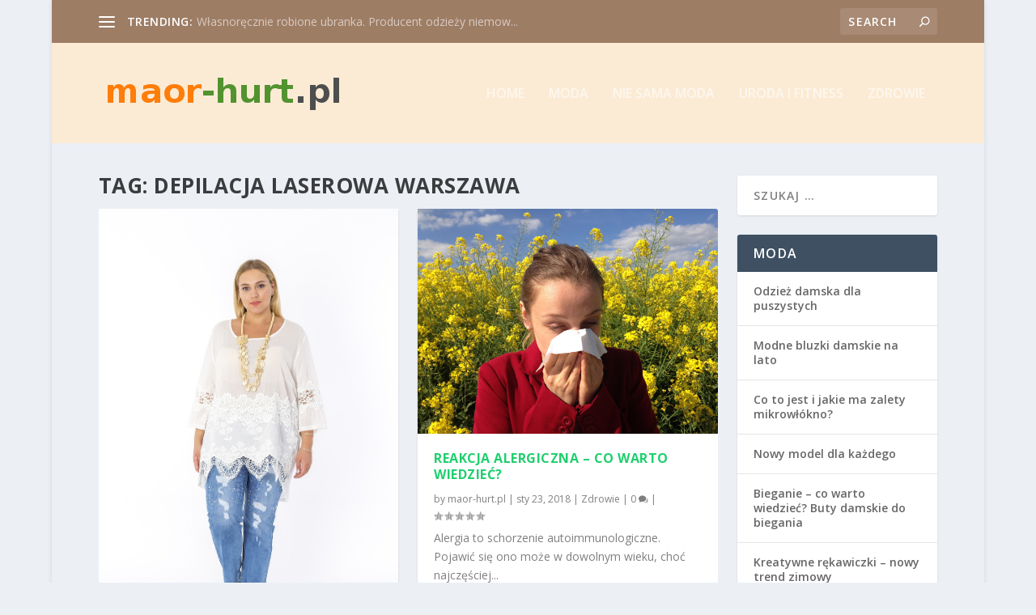

--- FILE ---
content_type: text/html; charset=UTF-8
request_url: https://www.maor-hurt.pl/zagadnienie/depilacja-laserowa-warszawa/
body_size: 17630
content:

<!DOCTYPE html>
<!--[if IE 6]>
<html id="ie6" lang="pl-PL">
<![endif]-->
<!--[if IE 7]>
<html id="ie7" lang="pl-PL">
<![endif]-->
<!--[if IE 8]>
<html id="ie8" lang="pl-PL">
<![endif]-->
<!--[if !(IE 6) | !(IE 7) | !(IE 8)  ]><!-->
<html lang="pl-PL">
<!--<![endif]-->
<head>
	<meta charset="UTF-8" />
			
	<meta http-equiv="X-UA-Compatible" content="IE=edge">
	<link rel="pingback" href="https://www.maor-hurt.pl/xmlrpc.php" />

		<!--[if lt IE 9]>
	<script src="https://www.maor-hurt.pl/wp-content/themes/Extra/scripts/ext/html5.js" type="text/javascript"></script>
	<![endif]-->

	<script type="text/javascript">
		document.documentElement.className = 'js';
	</script>

	<script>var et_site_url='https://www.maor-hurt.pl';var et_post_id='71';function et_core_page_resource_fallback(a,b){"undefined"===typeof b&&(b=a.sheet.cssRules&&0===a.sheet.cssRules.length);b&&(a.onerror=null,a.onload=null,a.href?a.href=et_site_url+"/?et_core_page_resource="+a.id+et_post_id:a.src&&(a.src=et_site_url+"/?et_core_page_resource="+a.id+et_post_id))}
</script><meta name='robots' content='index, follow, max-image-preview:large, max-snippet:-1, max-video-preview:-1' />

	<!-- This site is optimized with the Yoast SEO plugin v26.7 - https://yoast.com/wordpress/plugins/seo/ -->
	<title>depilacja laserowa warszawa - Hurtownia odzieży używanej</title>
	<link rel="canonical" href="https://www.maor-hurt.pl/zagadnienie/depilacja-laserowa-warszawa/" />
	<link rel="next" href="https://www.maor-hurt.pl/zagadnienie/depilacja-laserowa-warszawa/page/2/" />
	<meta property="og:locale" content="pl_PL" />
	<meta property="og:type" content="article" />
	<meta property="og:title" content="depilacja laserowa warszawa - Hurtownia odzieży używanej" />
	<meta property="og:url" content="https://www.maor-hurt.pl/zagadnienie/depilacja-laserowa-warszawa/" />
	<meta property="og:site_name" content="Hurtownia odzieży używanej" />
	<meta name="twitter:card" content="summary_large_image" />
	<script type="application/ld+json" class="yoast-schema-graph">{"@context":"https://schema.org","@graph":[{"@type":"CollectionPage","@id":"https://www.maor-hurt.pl/zagadnienie/depilacja-laserowa-warszawa/","url":"https://www.maor-hurt.pl/zagadnienie/depilacja-laserowa-warszawa/","name":"depilacja laserowa warszawa - Hurtownia odzieży używanej","isPartOf":{"@id":"https://www.maor-hurt.pl/#website"},"primaryImageOfPage":{"@id":"https://www.maor-hurt.pl/zagadnienie/depilacja-laserowa-warszawa/#primaryimage"},"image":{"@id":"https://www.maor-hurt.pl/zagadnienie/depilacja-laserowa-warszawa/#primaryimage"},"thumbnailUrl":"https://www.maor-hurt.pl/wp-content/uploads/2018/06/xxl_1529760106.jpg","breadcrumb":{"@id":"https://www.maor-hurt.pl/zagadnienie/depilacja-laserowa-warszawa/#breadcrumb"},"inLanguage":"pl-PL"},{"@type":"ImageObject","inLanguage":"pl-PL","@id":"https://www.maor-hurt.pl/zagadnienie/depilacja-laserowa-warszawa/#primaryimage","url":"https://www.maor-hurt.pl/wp-content/uploads/2018/06/xxl_1529760106.jpg","contentUrl":"https://www.maor-hurt.pl/wp-content/uploads/2018/06/xxl_1529760106.jpg","width":853,"height":1280,"caption":"zibuxin / Pixabay"},{"@type":"BreadcrumbList","@id":"https://www.maor-hurt.pl/zagadnienie/depilacja-laserowa-warszawa/#breadcrumb","itemListElement":[{"@type":"ListItem","position":1,"name":"Strona główna","item":"https://www.maor-hurt.pl/"},{"@type":"ListItem","position":2,"name":"depilacja laserowa warszawa"}]},{"@type":"WebSite","@id":"https://www.maor-hurt.pl/#website","url":"https://www.maor-hurt.pl/","name":"Hurtownia odzieży używanej","description":"sprzedaż hurtowa i importer odzieży używanej Śląsk","potentialAction":[{"@type":"SearchAction","target":{"@type":"EntryPoint","urlTemplate":"https://www.maor-hurt.pl/?s={search_term_string}"},"query-input":{"@type":"PropertyValueSpecification","valueRequired":true,"valueName":"search_term_string"}}],"inLanguage":"pl-PL"}]}</script>
	<!-- / Yoast SEO plugin. -->


<link rel='dns-prefetch' href='//fonts.googleapis.com' />
<link rel="alternate" type="application/rss+xml" title="Hurtownia odzieży używanej &raquo; Kanał z wpisami" href="https://www.maor-hurt.pl/feed/" />
<link rel="alternate" type="application/rss+xml" title="Hurtownia odzieży używanej &raquo; Kanał z komentarzami" href="https://www.maor-hurt.pl/comments/feed/" />
<link rel="alternate" type="application/rss+xml" title="Hurtownia odzieży używanej &raquo; Kanał z wpisami otagowanymi jako depilacja laserowa warszawa" href="https://www.maor-hurt.pl/zagadnienie/depilacja-laserowa-warszawa/feed/" />
<meta content="Extra Child Theme v.1.0.0" name="generator"/><style id='wp-img-auto-sizes-contain-inline-css' type='text/css'>
img:is([sizes=auto i],[sizes^="auto," i]){contain-intrinsic-size:3000px 1500px}
/*# sourceURL=wp-img-auto-sizes-contain-inline-css */
</style>

<style id='wp-emoji-styles-inline-css' type='text/css'>

	img.wp-smiley, img.emoji {
		display: inline !important;
		border: none !important;
		box-shadow: none !important;
		height: 1em !important;
		width: 1em !important;
		margin: 0 0.07em !important;
		vertical-align: -0.1em !important;
		background: none !important;
		padding: 0 !important;
	}
/*# sourceURL=wp-emoji-styles-inline-css */
</style>
<link rel='stylesheet' id='wp-block-library-css' href='https://www.maor-hurt.pl/wp-includes/css/dist/block-library/style.min.css?ver=6.9' type='text/css' media='all' />
<style id='global-styles-inline-css' type='text/css'>
:root{--wp--preset--aspect-ratio--square: 1;--wp--preset--aspect-ratio--4-3: 4/3;--wp--preset--aspect-ratio--3-4: 3/4;--wp--preset--aspect-ratio--3-2: 3/2;--wp--preset--aspect-ratio--2-3: 2/3;--wp--preset--aspect-ratio--16-9: 16/9;--wp--preset--aspect-ratio--9-16: 9/16;--wp--preset--color--black: #000000;--wp--preset--color--cyan-bluish-gray: #abb8c3;--wp--preset--color--white: #ffffff;--wp--preset--color--pale-pink: #f78da7;--wp--preset--color--vivid-red: #cf2e2e;--wp--preset--color--luminous-vivid-orange: #ff6900;--wp--preset--color--luminous-vivid-amber: #fcb900;--wp--preset--color--light-green-cyan: #7bdcb5;--wp--preset--color--vivid-green-cyan: #00d084;--wp--preset--color--pale-cyan-blue: #8ed1fc;--wp--preset--color--vivid-cyan-blue: #0693e3;--wp--preset--color--vivid-purple: #9b51e0;--wp--preset--gradient--vivid-cyan-blue-to-vivid-purple: linear-gradient(135deg,rgb(6,147,227) 0%,rgb(155,81,224) 100%);--wp--preset--gradient--light-green-cyan-to-vivid-green-cyan: linear-gradient(135deg,rgb(122,220,180) 0%,rgb(0,208,130) 100%);--wp--preset--gradient--luminous-vivid-amber-to-luminous-vivid-orange: linear-gradient(135deg,rgb(252,185,0) 0%,rgb(255,105,0) 100%);--wp--preset--gradient--luminous-vivid-orange-to-vivid-red: linear-gradient(135deg,rgb(255,105,0) 0%,rgb(207,46,46) 100%);--wp--preset--gradient--very-light-gray-to-cyan-bluish-gray: linear-gradient(135deg,rgb(238,238,238) 0%,rgb(169,184,195) 100%);--wp--preset--gradient--cool-to-warm-spectrum: linear-gradient(135deg,rgb(74,234,220) 0%,rgb(151,120,209) 20%,rgb(207,42,186) 40%,rgb(238,44,130) 60%,rgb(251,105,98) 80%,rgb(254,248,76) 100%);--wp--preset--gradient--blush-light-purple: linear-gradient(135deg,rgb(255,206,236) 0%,rgb(152,150,240) 100%);--wp--preset--gradient--blush-bordeaux: linear-gradient(135deg,rgb(254,205,165) 0%,rgb(254,45,45) 50%,rgb(107,0,62) 100%);--wp--preset--gradient--luminous-dusk: linear-gradient(135deg,rgb(255,203,112) 0%,rgb(199,81,192) 50%,rgb(65,88,208) 100%);--wp--preset--gradient--pale-ocean: linear-gradient(135deg,rgb(255,245,203) 0%,rgb(182,227,212) 50%,rgb(51,167,181) 100%);--wp--preset--gradient--electric-grass: linear-gradient(135deg,rgb(202,248,128) 0%,rgb(113,206,126) 100%);--wp--preset--gradient--midnight: linear-gradient(135deg,rgb(2,3,129) 0%,rgb(40,116,252) 100%);--wp--preset--font-size--small: 13px;--wp--preset--font-size--medium: 20px;--wp--preset--font-size--large: 36px;--wp--preset--font-size--x-large: 42px;--wp--preset--spacing--20: 0.44rem;--wp--preset--spacing--30: 0.67rem;--wp--preset--spacing--40: 1rem;--wp--preset--spacing--50: 1.5rem;--wp--preset--spacing--60: 2.25rem;--wp--preset--spacing--70: 3.38rem;--wp--preset--spacing--80: 5.06rem;--wp--preset--shadow--natural: 6px 6px 9px rgba(0, 0, 0, 0.2);--wp--preset--shadow--deep: 12px 12px 50px rgba(0, 0, 0, 0.4);--wp--preset--shadow--sharp: 6px 6px 0px rgba(0, 0, 0, 0.2);--wp--preset--shadow--outlined: 6px 6px 0px -3px rgb(255, 255, 255), 6px 6px rgb(0, 0, 0);--wp--preset--shadow--crisp: 6px 6px 0px rgb(0, 0, 0);}:where(.is-layout-flex){gap: 0.5em;}:where(.is-layout-grid){gap: 0.5em;}body .is-layout-flex{display: flex;}.is-layout-flex{flex-wrap: wrap;align-items: center;}.is-layout-flex > :is(*, div){margin: 0;}body .is-layout-grid{display: grid;}.is-layout-grid > :is(*, div){margin: 0;}:where(.wp-block-columns.is-layout-flex){gap: 2em;}:where(.wp-block-columns.is-layout-grid){gap: 2em;}:where(.wp-block-post-template.is-layout-flex){gap: 1.25em;}:where(.wp-block-post-template.is-layout-grid){gap: 1.25em;}.has-black-color{color: var(--wp--preset--color--black) !important;}.has-cyan-bluish-gray-color{color: var(--wp--preset--color--cyan-bluish-gray) !important;}.has-white-color{color: var(--wp--preset--color--white) !important;}.has-pale-pink-color{color: var(--wp--preset--color--pale-pink) !important;}.has-vivid-red-color{color: var(--wp--preset--color--vivid-red) !important;}.has-luminous-vivid-orange-color{color: var(--wp--preset--color--luminous-vivid-orange) !important;}.has-luminous-vivid-amber-color{color: var(--wp--preset--color--luminous-vivid-amber) !important;}.has-light-green-cyan-color{color: var(--wp--preset--color--light-green-cyan) !important;}.has-vivid-green-cyan-color{color: var(--wp--preset--color--vivid-green-cyan) !important;}.has-pale-cyan-blue-color{color: var(--wp--preset--color--pale-cyan-blue) !important;}.has-vivid-cyan-blue-color{color: var(--wp--preset--color--vivid-cyan-blue) !important;}.has-vivid-purple-color{color: var(--wp--preset--color--vivid-purple) !important;}.has-black-background-color{background-color: var(--wp--preset--color--black) !important;}.has-cyan-bluish-gray-background-color{background-color: var(--wp--preset--color--cyan-bluish-gray) !important;}.has-white-background-color{background-color: var(--wp--preset--color--white) !important;}.has-pale-pink-background-color{background-color: var(--wp--preset--color--pale-pink) !important;}.has-vivid-red-background-color{background-color: var(--wp--preset--color--vivid-red) !important;}.has-luminous-vivid-orange-background-color{background-color: var(--wp--preset--color--luminous-vivid-orange) !important;}.has-luminous-vivid-amber-background-color{background-color: var(--wp--preset--color--luminous-vivid-amber) !important;}.has-light-green-cyan-background-color{background-color: var(--wp--preset--color--light-green-cyan) !important;}.has-vivid-green-cyan-background-color{background-color: var(--wp--preset--color--vivid-green-cyan) !important;}.has-pale-cyan-blue-background-color{background-color: var(--wp--preset--color--pale-cyan-blue) !important;}.has-vivid-cyan-blue-background-color{background-color: var(--wp--preset--color--vivid-cyan-blue) !important;}.has-vivid-purple-background-color{background-color: var(--wp--preset--color--vivid-purple) !important;}.has-black-border-color{border-color: var(--wp--preset--color--black) !important;}.has-cyan-bluish-gray-border-color{border-color: var(--wp--preset--color--cyan-bluish-gray) !important;}.has-white-border-color{border-color: var(--wp--preset--color--white) !important;}.has-pale-pink-border-color{border-color: var(--wp--preset--color--pale-pink) !important;}.has-vivid-red-border-color{border-color: var(--wp--preset--color--vivid-red) !important;}.has-luminous-vivid-orange-border-color{border-color: var(--wp--preset--color--luminous-vivid-orange) !important;}.has-luminous-vivid-amber-border-color{border-color: var(--wp--preset--color--luminous-vivid-amber) !important;}.has-light-green-cyan-border-color{border-color: var(--wp--preset--color--light-green-cyan) !important;}.has-vivid-green-cyan-border-color{border-color: var(--wp--preset--color--vivid-green-cyan) !important;}.has-pale-cyan-blue-border-color{border-color: var(--wp--preset--color--pale-cyan-blue) !important;}.has-vivid-cyan-blue-border-color{border-color: var(--wp--preset--color--vivid-cyan-blue) !important;}.has-vivid-purple-border-color{border-color: var(--wp--preset--color--vivid-purple) !important;}.has-vivid-cyan-blue-to-vivid-purple-gradient-background{background: var(--wp--preset--gradient--vivid-cyan-blue-to-vivid-purple) !important;}.has-light-green-cyan-to-vivid-green-cyan-gradient-background{background: var(--wp--preset--gradient--light-green-cyan-to-vivid-green-cyan) !important;}.has-luminous-vivid-amber-to-luminous-vivid-orange-gradient-background{background: var(--wp--preset--gradient--luminous-vivid-amber-to-luminous-vivid-orange) !important;}.has-luminous-vivid-orange-to-vivid-red-gradient-background{background: var(--wp--preset--gradient--luminous-vivid-orange-to-vivid-red) !important;}.has-very-light-gray-to-cyan-bluish-gray-gradient-background{background: var(--wp--preset--gradient--very-light-gray-to-cyan-bluish-gray) !important;}.has-cool-to-warm-spectrum-gradient-background{background: var(--wp--preset--gradient--cool-to-warm-spectrum) !important;}.has-blush-light-purple-gradient-background{background: var(--wp--preset--gradient--blush-light-purple) !important;}.has-blush-bordeaux-gradient-background{background: var(--wp--preset--gradient--blush-bordeaux) !important;}.has-luminous-dusk-gradient-background{background: var(--wp--preset--gradient--luminous-dusk) !important;}.has-pale-ocean-gradient-background{background: var(--wp--preset--gradient--pale-ocean) !important;}.has-electric-grass-gradient-background{background: var(--wp--preset--gradient--electric-grass) !important;}.has-midnight-gradient-background{background: var(--wp--preset--gradient--midnight) !important;}.has-small-font-size{font-size: var(--wp--preset--font-size--small) !important;}.has-medium-font-size{font-size: var(--wp--preset--font-size--medium) !important;}.has-large-font-size{font-size: var(--wp--preset--font-size--large) !important;}.has-x-large-font-size{font-size: var(--wp--preset--font-size--x-large) !important;}
/*# sourceURL=global-styles-inline-css */
</style>

<style id='classic-theme-styles-inline-css' type='text/css'>
/*! This file is auto-generated */
.wp-block-button__link{color:#fff;background-color:#32373c;border-radius:9999px;box-shadow:none;text-decoration:none;padding:calc(.667em + 2px) calc(1.333em + 2px);font-size:1.125em}.wp-block-file__button{background:#32373c;color:#fff;text-decoration:none}
/*# sourceURL=/wp-includes/css/classic-themes.min.css */
</style>
<link rel='stylesheet' id='extra-fonts-css' href='https://fonts.googleapis.com/css?family=Open+Sans:300italic,400italic,600italic,700italic,800italic,400,300,600,700,800&#038;subset=latin,latin-ext' type='text/css' media='all' />
<link rel='stylesheet' id='extra-style-css' href='https://www.maor-hurt.pl/wp-content/themes/Extra-child/style.css?ver=2.2.2' type='text/css' media='all' />
<link rel='stylesheet' id='arpw-style-css' href='https://www.maor-hurt.pl/wp-content/plugins/advanced-random-posts-widget/assets/css/arpw-frontend.css?ver=6.9' type='text/css' media='all' />
<link rel='stylesheet' id='dashicons-css' href='https://www.maor-hurt.pl/wp-includes/css/dashicons.min.css?ver=6.9' type='text/css' media='all' />
<script type="text/javascript" src="https://www.maor-hurt.pl/wp-includes/js/jquery/jquery.min.js?ver=3.7.1" id="jquery-core-js"></script>
<script type="text/javascript" src="https://www.maor-hurt.pl/wp-includes/js/jquery/jquery-migrate.min.js?ver=3.4.1" id="jquery-migrate-js"></script>
<link rel="https://api.w.org/" href="https://www.maor-hurt.pl/wp-json/" /><link rel="alternate" title="JSON" type="application/json" href="https://www.maor-hurt.pl/wp-json/wp/v2/tags/74" /><link rel="EditURI" type="application/rsd+xml" title="RSD" href="https://www.maor-hurt.pl/xmlrpc.php?rsd" />
<meta name="generator" content="WordPress 6.9" />
<!-- Analytics by WP Statistics - https://wp-statistics.com -->
<meta name="viewport" content="width=device-width, initial-scale=1.0, maximum-scale=1.0, user-scalable=1" /><link rel="stylesheet" id="et-core-unified-cached-inline-styles" href="https://www.maor-hurt.pl/wp-content/cache/et/71/et-core-unified-17673540557529.min.css" onerror="et_core_page_resource_fallback(this, true)" onload="et_core_page_resource_fallback(this)" /><link rel='stylesheet' id='mediaelement-css' href='https://www.maor-hurt.pl/wp-includes/js/mediaelement/mediaelementplayer-legacy.min.css?ver=4.2.17' type='text/css' media='all' />
<link rel='stylesheet' id='wp-mediaelement-css' href='https://www.maor-hurt.pl/wp-includes/js/mediaelement/wp-mediaelement.min.css?ver=6.9' type='text/css' media='all' />
</head>
<body data-rsssl=1 class="archive tag tag-depilacja-laserowa-warszawa tag-74 wp-theme-Extra wp-child-theme-Extra-child et_extra et_extra_layout et_fixed_nav boxed_layout et_pb_gutters3 et_primary_nav_dropdown_animation_Default et_secondary_nav_dropdown_animation_Default with_sidebar with_sidebar_right et_includes_sidebar et_minified_js et_minified_css">
	<div id="page-container">
				<!-- Header -->
		<header class="header left-right">
						<!-- #top-header -->
			<div id="top-header" style="">
				<div class="container">

					<!-- Secondary Nav -->
											<div id="et-secondary-nav" class="et-trending">
						
							<!-- ET Trending -->
							<div id="et-trending">

								<!-- ET Trending Button -->
								<a id="et-trending-button" href="#" title="">
									<span></span>
									<span></span>
									<span></span>
								</a>

								<!-- ET Trending Label -->
								<h4 id="et-trending-label">
									TRENDING:								</h4>

								<!-- ET Trending Post Loop -->
								<div id='et-trending-container'>
																											<div id="et-trending-post-26" class="et-trending-post et-trending-latest">
											<a href="https://www.maor-hurt.pl/wlasnorecznie-robione-ubranka-producent-odziezy-niemowlecej-ubranek-niemowlecych/">Własnoręcznie robione ubranka. Producent odzieży niemow...</a>
										</div>
																			<div id="et-trending-post-10" class="et-trending-post">
											<a href="https://www.maor-hurt.pl/tanie-ubrania-internetowy-sklep-odziezowy-dla-dzieci-dzieciecy-internetowy-sklep-odziezowy/">Tanie ubrania &#8211; internetowy sklep odzieżowy dla d...</a>
										</div>
																			<div id="et-trending-post-436" class="et-trending-post">
											<a href="https://www.maor-hurt.pl/jak-wprowadzic-zdrowe-nawyki-zywieniowe-do-naszego-zycia/">Jak wprowadzić zdrowe nawyki żywieniowe do naszego życi...</a>
										</div>
																									</div>
								
								<div style="color:#999999;">
&nbsp;  
</div>
								
							</div>
							
												</div>
					
					<!-- #et-info -->
					<div id="et-info">

						
						<!-- .et-top-search -->
												<div class="et-top-search" style="">
							<form role="search" class="et-search-form" method="get" action="https://www.maor-hurt.pl/">
			<input type="search" class="et-search-field" placeholder="Search" value="" name="s" title="Search for:" />
			<button class="et-search-submit"></button>
		</form>						</div>
						
						<!-- cart -->
											</div>
				</div><!-- /.container -->
			</div><!-- /#top-header -->

			
			<!-- Main Header -->
			<div id="main-header-wrapper">
				<div id="main-header" data-fixed-height="80">
					<div class="container">
					<!-- ET Ad -->
						
						
						<!-- Logo -->
						<a class="logo" href="https://www.maor-hurt.pl/" data-fixed-height="51">
							<img src="https://www.maor-hurt.pl/wp-content/uploads/2018/05/logo.png" alt="Hurtownia odzieży używanej" id="logo" />
						</a>

						
						<!-- ET Navigation -->
						<div id="et-navigation" class="">
															<ul id="et-menu" class="nav">
																			<li ><a href="https://www.maor-hurt.pl/">Home</a></li>
									
																			<li class="cat-item cat-item-2"><a href="https://www.maor-hurt.pl/kategoria/moda/">Moda</a>
</li>
	<li class="cat-item cat-item-38"><a href="https://www.maor-hurt.pl/kategoria/nie-sama-moda/">Nie sama moda</a>
</li>
	<li class="cat-item cat-item-80"><a href="https://www.maor-hurt.pl/kategoria/uroda-fitnesa/">Uroda i fitness</a>
</li>
	<li class="cat-item cat-item-81"><a href="https://www.maor-hurt.pl/kategoria/zdrowie/">Zdrowie</a>
</li>
								</ul>
														<div id="et-mobile-navigation">
			<span class="show-menu">
				<div class="show-menu-button">
					<span></span>
					<span></span>
					<span></span>
				</div>
				<p>Select Page</p>
			</span>
			<nav>
			</nav>
		</div> <!-- /#et-mobile-navigation -->						</div><!-- /#et-navigation -->
					</div><!-- /.container -->
				</div><!-- /#main-header -->
			</div><!-- /#main-header-wrapper -->

		</header>

				
<div id="main-content">
	<div class="container">
		<div id="content-area" class="with_sidebar with_sidebar_right clearfix">
			<div class="et_pb_extra_column_main">
									<h1>Tag: <span>depilacja laserowa warszawa</span></h1>
				
									<div class="et_pb_section et_pb_section_0 et_section_regular">
				
				
				
				
					<div class="et_pb_row et_pb_row_0">
				<div class="et_pb_column et_pb_column_4_4 et_pb_column_0    et_pb_css_mix_blend_mode_passthrough et-last-child">
				
				
				
<div  class="posts-blog-feed-module post-module et_pb_extra_module masonry  et_pb_posts_blog_feed_masonry_0 paginated et_pb_extra_module" style="" data-current_page="1" data-et_column_type="" data-show_featured_image="1" data-show_author="1" data-show_categories="1" data-show_date="1" data-show_rating="1" data-show_more="1" data-show_comments="1" data-date_format="M j, Y" data-posts_per_page="12" data-order="desc" data-orderby="date" data-category_id="" data-content_length="excerpt" data-blog_feed_module_type="masonry" data-hover_overlay_icon="" data-use_tax_query="1">

<div class="paginated_content">
	<div class="paginated_page paginated_page_1 active"  data-columns  data-columns>
	<article id="post-172" class="post et-format- post-172 type-post status-publish format-standard has-post-thumbnail hentry category-moda tag-alergia-u-dzieci tag-buty-damskie-do-biegania tag-cwiczenia-na-kondycje-poznan tag-depilacja-laserowa-warszawa tag-ekskluzywne-sukienki tag-kosmetyki-do-salonu-kosmetycznego tag-prostowanie-wlosow-cena-poznan tag-sklep-internetowy-z-odzieza-dla-puszystych tag-trener-personalny-kurs-krakow tag-ubranie-sportowe tag-wanny-spa tag-wspomaganie-odchudzania et-has-post-format-content et_post_format-et-post-format-standard">
		<div class="header">
			<a href="https://www.maor-hurt.pl/niestandardowe-ubrania-online/" title="Niestandardowe ubrania online" class="featured-image">
				<img src="https://www.maor-hurt.pl/wp-content/uploads/2018/06/xxl_1529760106.jpg" alt="Niestandardowe ubrania online" /><span class="et_pb_extra_overlay"></span>
			</a>		</div>
				<div class="post-content">
						<h2 class="post-title entry-title"><a class="et-accent-color" style="color:#8e6ecf;" href="https://www.maor-hurt.pl/niestandardowe-ubrania-online/">Niestandardowe ubrania online</a></h2>
			<div class="post-meta vcard">
								<p>by <a href="https://www.maor-hurt.pl/author/maor-hurt-pl/" class="url fn" title="Wpisy od maor-hurt.pl" rel="author">maor-hurt.pl</a> | <span class="updated">maj 30, 2018</span> | <a href="https://www.maor-hurt.pl/kategoria/moda/" rel="tag">Moda</a> | <a class="comments-link" href="https://www.maor-hurt.pl/niestandardowe-ubrania-online/#comments">0 <span title="comment count" class="comment-bubble post-meta-icon"></span></a> | <span class="rating-stars" title="Rating: 0.00"><span class="post-meta-icon rating-star rating-star-empty rating-star-1"></span>
<span class="post-meta-icon rating-star rating-star-empty rating-star-2"></span>
<span class="post-meta-icon rating-star rating-star-empty rating-star-3"></span>
<span class="post-meta-icon rating-star rating-star-empty rating-star-4"></span>
<span class="post-meta-icon rating-star rating-star-empty rating-star-5"></span>
</span></p>
			</div>
			<div class="excerpt entry-summary">
				<p>Zakup ubrań to dla niektórych osób żadna przyjemność. Na rynku można znaleźć ubrania w różnych...</p>

						<a class="read-more-button" data-icon="" href="https://www.maor-hurt.pl/niestandardowe-ubrania-online/">Read More</a>
								</div>
		</div>
			</article>
	<article id="post-184" class="post et-format- post-184 type-post status-publish format-standard has-post-thumbnail hentry category-zdrowie tag-buty-damskie-do-biegania tag-depilacja-laserowa-warszawa tag-ekskluzywne-sukienki tag-koszulki-z-wlasnym-nadrukiem-warszawa tag-leczenie-cukrzycy tag-plan-treningowy-dla-kobiet tag-porady-dla-cwiczacych tag-sklep-internetowy-z-odzieza-dla-puszystych tag-ubranie-sportowe tag-usuwanie-odciskow-warszawa tag-wanny-spa et-has-post-format-content et_post_format-et-post-format-standard">
		<div class="header">
			<a href="https://www.maor-hurt.pl/reakcja-alergiczna-co-warto-wiedziec/" title="Reakcja alergiczna &#8211; co warto wiedzieć?" class="featured-image">
				<img src="https://www.maor-hurt.pl/wp-content/uploads/2018/06/alergia_1529760337.jpg" alt="Reakcja alergiczna &#8211; co warto wiedzieć?" /><span class="et_pb_extra_overlay"></span>
			</a>		</div>
				<div class="post-content">
						<h2 class="post-title entry-title"><a class="et-accent-color" style="color:#1fcf6e;" href="https://www.maor-hurt.pl/reakcja-alergiczna-co-warto-wiedziec/">Reakcja alergiczna &#8211; co warto wiedzieć?</a></h2>
			<div class="post-meta vcard">
								<p>by <a href="https://www.maor-hurt.pl/author/maor-hurt-pl/" class="url fn" title="Wpisy od maor-hurt.pl" rel="author">maor-hurt.pl</a> | <span class="updated">sty 23, 2018</span> | <a href="https://www.maor-hurt.pl/kategoria/zdrowie/" rel="tag">Zdrowie</a> | <a class="comments-link" href="https://www.maor-hurt.pl/reakcja-alergiczna-co-warto-wiedziec/#comments">0 <span title="comment count" class="comment-bubble post-meta-icon"></span></a> | <span class="rating-stars" title="Rating: 0.00"><span class="post-meta-icon rating-star rating-star-empty rating-star-1"></span>
<span class="post-meta-icon rating-star rating-star-empty rating-star-2"></span>
<span class="post-meta-icon rating-star rating-star-empty rating-star-3"></span>
<span class="post-meta-icon rating-star rating-star-empty rating-star-4"></span>
<span class="post-meta-icon rating-star rating-star-empty rating-star-5"></span>
</span></p>
			</div>
			<div class="excerpt entry-summary">
				<p>Alergia to schorzenie autoimmunologiczne. Pojawić się ono może w dowolnym wieku, choć najczęściej...</p>

						<a class="read-more-button" data-icon="" href="https://www.maor-hurt.pl/reakcja-alergiczna-co-warto-wiedziec/">Read More</a>
								</div>
		</div>
			</article>
	<article id="post-187" class="post et-format- post-187 type-post status-publish format-standard has-post-thumbnail hentry category-uroda-fitnesa category-zdrowie tag-buty-damskie-do-biegania tag-czterodniowy-plan-treningowy tag-depilacja-laserowa-warszawa tag-lampy-medyczne tag-leczenie-cukrzycy tag-olejek-sosnowy tag-plan-treningowy-dla-kobiet tag-prostowanie-wlosow-cena-poznan tag-stomatolog-gdansk tag-trener-personalny-kurs-krakow tag-ubranie-sportowe tag-ultrasonografy-przenosne tag-wspomaganie-odchudzania et-has-post-format-content et_post_format-et-post-format-standard">
		<div class="header">
			<a href="https://www.maor-hurt.pl/jak-skutecznie-przyspieszyc-proces-odchudzania/" title="Jak skutecznie przyspieszyć proces odchudzania?" class="featured-image">
				<img src="https://www.maor-hurt.pl/wp-content/uploads/2018/06/waga_1529760379.jpg" alt="Jak skutecznie przyspieszyć proces odchudzania?" /><span class="et_pb_extra_overlay"></span>
			</a>		</div>
				<div class="post-content">
						<h2 class="post-title entry-title"><a class="et-accent-color" style="color:#1fcf6e;" href="https://www.maor-hurt.pl/jak-skutecznie-przyspieszyc-proces-odchudzania/">Jak skutecznie przyspieszyć proces odchudzania?</a></h2>
			<div class="post-meta vcard">
								<p>by <a href="https://www.maor-hurt.pl/author/maor-hurt-pl/" class="url fn" title="Wpisy od maor-hurt.pl" rel="author">maor-hurt.pl</a> | <span class="updated">sty 11, 2018</span> | <a href="https://www.maor-hurt.pl/kategoria/uroda-fitnesa/" rel="tag">Uroda i fitness</a>, <a href="https://www.maor-hurt.pl/kategoria/zdrowie/" rel="tag">Zdrowie</a> | <a class="comments-link" href="https://www.maor-hurt.pl/jak-skutecznie-przyspieszyc-proces-odchudzania/#comments">0 <span title="comment count" class="comment-bubble post-meta-icon"></span></a> | <span class="rating-stars" title="Rating: 0.00"><span class="post-meta-icon rating-star rating-star-empty rating-star-1"></span>
<span class="post-meta-icon rating-star rating-star-empty rating-star-2"></span>
<span class="post-meta-icon rating-star rating-star-empty rating-star-3"></span>
<span class="post-meta-icon rating-star rating-star-empty rating-star-4"></span>
<span class="post-meta-icon rating-star rating-star-empty rating-star-5"></span>
</span></p>
			</div>
			<div class="excerpt entry-summary">
				<p>Zrzucanie zbędnych kilogramów jest zazwyczaj dość męczącym i długotrwałym procesem. Warto jednak...</p>

						<a class="read-more-button" data-icon="" href="https://www.maor-hurt.pl/jak-skutecznie-przyspieszyc-proces-odchudzania/">Read More</a>
								</div>
		</div>
			</article>
	<article id="post-202" class="post et-format- post-202 type-post status-publish format-standard has-post-thumbnail hentry category-uroda-fitnesa tag-depilacja-laserowa-warszawa tag-domowe-wybielanie-zebow tag-koszulki-z-wlasnym-nadrukiem-warszawa tag-leczenie-cukrzycy tag-porady-dla-cwiczacych tag-sklep-internetowy-z-odzieza-dla-puszystych tag-stomatolog-gdansk tag-terapia-dzieci-z-autyzmem tag-trening-na-powietrzu tag-ubranie-sportowe tag-ultrasonografy-przenosne tag-wanny-spa tag-wspomaganie-odchudzania et-has-post-format-content et_post_format-et-post-format-standard">
		<div class="header">
			<a href="https://www.maor-hurt.pl/nowoczesna-depilacja/" title="Nowoczesna depilacja" class="featured-image">
				<img src="https://www.maor-hurt.pl/wp-content/uploads/2018/06/uroda_1529760597.jpg" alt="Nowoczesna depilacja" /><span class="et_pb_extra_overlay"></span>
			</a>		</div>
				<div class="post-content">
						<h2 class="post-title entry-title"><a class="et-accent-color" style="color:#1fcf6e;" href="https://www.maor-hurt.pl/nowoczesna-depilacja/">Nowoczesna depilacja</a></h2>
			<div class="post-meta vcard">
								<p>by <a href="https://www.maor-hurt.pl/author/maor-hurt-pl/" class="url fn" title="Wpisy od maor-hurt.pl" rel="author">maor-hurt.pl</a> | <span class="updated">gru 3, 2017</span> | <a href="https://www.maor-hurt.pl/kategoria/uroda-fitnesa/" rel="tag">Uroda i fitness</a> | <a class="comments-link" href="https://www.maor-hurt.pl/nowoczesna-depilacja/#comments">0 <span title="comment count" class="comment-bubble post-meta-icon"></span></a> | <span class="rating-stars" title="Rating: 0.00"><span class="post-meta-icon rating-star rating-star-empty rating-star-1"></span>
<span class="post-meta-icon rating-star rating-star-empty rating-star-2"></span>
<span class="post-meta-icon rating-star rating-star-empty rating-star-3"></span>
<span class="post-meta-icon rating-star rating-star-empty rating-star-4"></span>
<span class="post-meta-icon rating-star rating-star-empty rating-star-5"></span>
</span></p>
			</div>
			<div class="excerpt entry-summary">
				<p>Usuwanie zbędnego owłosienia wielu osobom kojarzy się przede wszystkim z bólem. Za...</p>

						<a class="read-more-button" data-icon="" href="https://www.maor-hurt.pl/nowoczesna-depilacja/">Read More</a>
								</div>
		</div>
			</article>
	<article id="post-215" class="post et-format- post-215 type-post status-publish format-standard has-post-thumbnail hentry category-zdrowie tag-buty-damskie-do-biegania tag-cwiczenia-fitness tag-cwiczenia-na-kondycje-poznan tag-depilacja-laserowa-warszawa tag-domowe-wybielanie-zebow tag-kosmetyki-do-salonu-kosmetycznego tag-lampy-medyczne tag-leczenie-cukrzycy tag-uzywane-ultrasonografy-z-kolorowym-dopplerem tag-wanny-spa tag-weekendowy-kurs-przedmalzenski tag-wspomaganie-odchudzania et-has-post-format-content et_post_format-et-post-format-standard">
		<div class="header">
			<a href="https://www.maor-hurt.pl/cukrzyca-w-jaki-sposob-mozna-ja-leczyc/" title="Cukrzyca &#8211; w jaki sposób można ją leczyć?" class="featured-image">
				<img src="https://www.maor-hurt.pl/wp-content/uploads/2018/06/cukrzyca_1529760764.jpg" alt="Cukrzyca &#8211; w jaki sposób można ją leczyć?" /><span class="et_pb_extra_overlay"></span>
			</a>		</div>
				<div class="post-content">
						<h2 class="post-title entry-title"><a class="et-accent-color" style="color:#1fcf6e;" href="https://www.maor-hurt.pl/cukrzyca-w-jaki-sposob-mozna-ja-leczyc/">Cukrzyca &#8211; w jaki sposób można ją leczyć?</a></h2>
			<div class="post-meta vcard">
								<p>by <a href="https://www.maor-hurt.pl/author/maor-hurt-pl/" class="url fn" title="Wpisy od maor-hurt.pl" rel="author">maor-hurt.pl</a> | <span class="updated">lis 3, 2017</span> | <a href="https://www.maor-hurt.pl/kategoria/zdrowie/" rel="tag">Zdrowie</a> | <a class="comments-link" href="https://www.maor-hurt.pl/cukrzyca-w-jaki-sposob-mozna-ja-leczyc/#comments">0 <span title="comment count" class="comment-bubble post-meta-icon"></span></a> | <span class="rating-stars" title="Rating: 0.00"><span class="post-meta-icon rating-star rating-star-empty rating-star-1"></span>
<span class="post-meta-icon rating-star rating-star-empty rating-star-2"></span>
<span class="post-meta-icon rating-star rating-star-empty rating-star-3"></span>
<span class="post-meta-icon rating-star rating-star-empty rating-star-4"></span>
<span class="post-meta-icon rating-star rating-star-empty rating-star-5"></span>
</span></p>
			</div>
			<div class="excerpt entry-summary">
				<p>Cukrzyca to coraz częściej pojawiająca się choroba. Dlatego też warto jest widzieć, w jaki sposób...</p>

						<a class="read-more-button" data-icon="" href="https://www.maor-hurt.pl/cukrzyca-w-jaki-sposob-mozna-ja-leczyc/">Read More</a>
								</div>
		</div>
			</article>
	<article id="post-236" class="post et-format- post-236 type-post status-publish format-standard has-post-thumbnail hentry category-uroda-fitnesa tag-alergia-u-dzieci tag-cwiczenia-fitness tag-depilacja-bielsko-biala tag-depilacja-laserowa-warszawa tag-kosmetyki-do-salonu-kosmetycznego tag-koszulki-z-wlasnym-nadrukiem-warszawa tag-olejek-sosnowy tag-porady-dla-cwiczacych tag-prostowanie-wlosow-cena-poznan tag-sklep-internetowy-z-odzieza-dla-puszystych tag-trening-na-powietrzu tag-ubranie-sportowe tag-usuwanie-odciskow-warszawa et-has-post-format-content et_post_format-et-post-format-standard">
		<div class="header">
			<a href="https://www.maor-hurt.pl/usuwanie-wlosow-przy-pomocy-swiatla-laserowego/" title="Usuwanie włosów przy pomocy światła laserowego" class="featured-image">
				<img src="https://www.maor-hurt.pl/wp-content/uploads/2018/06/uroda_1529761089.jpg" alt="Usuwanie włosów przy pomocy światła laserowego" /><span class="et_pb_extra_overlay"></span>
			</a>		</div>
				<div class="post-content">
						<h2 class="post-title entry-title"><a class="et-accent-color" style="color:#1fcf6e;" href="https://www.maor-hurt.pl/usuwanie-wlosow-przy-pomocy-swiatla-laserowego/">Usuwanie włosów przy pomocy światła laserowego</a></h2>
			<div class="post-meta vcard">
								<p>by <a href="https://www.maor-hurt.pl/author/maor-hurt-pl/" class="url fn" title="Wpisy od maor-hurt.pl" rel="author">maor-hurt.pl</a> | <span class="updated">wrz 11, 2017</span> | <a href="https://www.maor-hurt.pl/kategoria/uroda-fitnesa/" rel="tag">Uroda i fitness</a> | <a class="comments-link" href="https://www.maor-hurt.pl/usuwanie-wlosow-przy-pomocy-swiatla-laserowego/#comments">0 <span title="comment count" class="comment-bubble post-meta-icon"></span></a> | <span class="rating-stars" title="Rating: 0.00"><span class="post-meta-icon rating-star rating-star-empty rating-star-1"></span>
<span class="post-meta-icon rating-star rating-star-empty rating-star-2"></span>
<span class="post-meta-icon rating-star rating-star-empty rating-star-3"></span>
<span class="post-meta-icon rating-star rating-star-empty rating-star-4"></span>
<span class="post-meta-icon rating-star rating-star-empty rating-star-5"></span>
</span></p>
			</div>
			<div class="excerpt entry-summary">
				<p>Usuwanie zbędnego owłosienia jest obecnie możliwe. Na rynku dostępnych jest co najmniej kilka...</p>

						<a class="read-more-button" data-icon="" href="https://www.maor-hurt.pl/usuwanie-wlosow-przy-pomocy-swiatla-laserowego/">Read More</a>
								</div>
		</div>
			</article>
	<article id="post-239" class="post et-format- post-239 type-post status-publish format-standard has-post-thumbnail hentry category-uroda-fitnesa category-zdrowie tag-cwiczenia-fitness tag-cwiczenia-na-kondycje-poznan tag-depilacja-bielsko-biala tag-depilacja-laserowa-warszawa tag-domowe-wybielanie-zebow tag-ekskluzywne-sukienki tag-lampy-medyczne tag-sklep-internetowy-z-odzieza-dla-puszystych tag-trening-na-powietrzu tag-usuwanie-odciskow-warszawa tag-wanny-spa tag-wspomaganie-odchudzania et-has-post-format-content et_post_format-et-post-format-standard">
		<div class="header">
			<a href="https://www.maor-hurt.pl/jakie-cwiczenia-wybrac-w-trakcie-odchudzania/" title="Jakie ćwiczenia wybrać w trakcie odchudzania?" class="featured-image">
				<img src="https://www.maor-hurt.pl/wp-content/uploads/2018/06/fitness_1529761163.jpg" alt="Jakie ćwiczenia wybrać w trakcie odchudzania?" /><span class="et_pb_extra_overlay"></span>
			</a>		</div>
				<div class="post-content">
						<h2 class="post-title entry-title"><a class="et-accent-color" style="color:#1fcf6e;" href="https://www.maor-hurt.pl/jakie-cwiczenia-wybrac-w-trakcie-odchudzania/">Jakie ćwiczenia wybrać w trakcie odchudzania?</a></h2>
			<div class="post-meta vcard">
								<p>by <a href="https://www.maor-hurt.pl/author/maor-hurt-pl/" class="url fn" title="Wpisy od maor-hurt.pl" rel="author">maor-hurt.pl</a> | <span class="updated">wrz 3, 2017</span> | <a href="https://www.maor-hurt.pl/kategoria/uroda-fitnesa/" rel="tag">Uroda i fitness</a>, <a href="https://www.maor-hurt.pl/kategoria/zdrowie/" rel="tag">Zdrowie</a> | <a class="comments-link" href="https://www.maor-hurt.pl/jakie-cwiczenia-wybrac-w-trakcie-odchudzania/#comments">0 <span title="comment count" class="comment-bubble post-meta-icon"></span></a> | <span class="rating-stars" title="Rating: 0.00"><span class="post-meta-icon rating-star rating-star-empty rating-star-1"></span>
<span class="post-meta-icon rating-star rating-star-empty rating-star-2"></span>
<span class="post-meta-icon rating-star rating-star-empty rating-star-3"></span>
<span class="post-meta-icon rating-star rating-star-empty rating-star-4"></span>
<span class="post-meta-icon rating-star rating-star-empty rating-star-5"></span>
</span></p>
			</div>
			<div class="excerpt entry-summary">
				<p>Wiele osób chce poprawić swoją formę fizyczną lub zrzucić zbędne kilogramy przy pomocy ćwiczeń...</p>

						<a class="read-more-button" data-icon="" href="https://www.maor-hurt.pl/jakie-cwiczenia-wybrac-w-trakcie-odchudzania/">Read More</a>
								</div>
		</div>
			</article>
	<article id="post-248" class="post et-format- post-248 type-post status-publish format-standard has-post-thumbnail hentry category-uroda-fitnesa tag-depilacja-laserowa-warszawa tag-ekskluzywne-sukienki tag-kosmetyki-do-salonu-kosmetycznego tag-leczenie-cukrzycy tag-olejek-sosnowy tag-stomatolog-gdansk tag-terapia-dzieci-z-autyzmem tag-trener-personalny-kurs-krakow tag-trening-na-powietrzu tag-ubranie-sportowe tag-usuwanie-odciskow-warszawa tag-weekendowy-kurs-przedmalzenski et-has-post-format-content et_post_format-et-post-format-standard">
		<div class="header">
			<a href="https://www.maor-hurt.pl/dlaczego-warto-zdecydowac-sie-na-cwiczenia-poza-silownia/" title="Dlaczego warto zdecydować się na ćwiczenia poza siłownią?" class="featured-image">
				<img src="https://www.maor-hurt.pl/wp-content/uploads/2018/06/fitness_1529763139.jpg" alt="Dlaczego warto zdecydować się na ćwiczenia poza siłownią?" /><span class="et_pb_extra_overlay"></span>
			</a>		</div>
				<div class="post-content">
						<h2 class="post-title entry-title"><a class="et-accent-color" style="color:#1fcf6e;" href="https://www.maor-hurt.pl/dlaczego-warto-zdecydowac-sie-na-cwiczenia-poza-silownia/">Dlaczego warto zdecydować się na ćwiczenia poza siłownią?</a></h2>
			<div class="post-meta vcard">
								<p>by <a href="https://www.maor-hurt.pl/author/maor-hurt-pl/" class="url fn" title="Wpisy od maor-hurt.pl" rel="author">maor-hurt.pl</a> | <span class="updated">sie 11, 2017</span> | <a href="https://www.maor-hurt.pl/kategoria/uroda-fitnesa/" rel="tag">Uroda i fitness</a> | <a class="comments-link" href="https://www.maor-hurt.pl/dlaczego-warto-zdecydowac-sie-na-cwiczenia-poza-silownia/#comments">0 <span title="comment count" class="comment-bubble post-meta-icon"></span></a> | <span class="rating-stars" title="Rating: 0.00"><span class="post-meta-icon rating-star rating-star-empty rating-star-1"></span>
<span class="post-meta-icon rating-star rating-star-empty rating-star-2"></span>
<span class="post-meta-icon rating-star rating-star-empty rating-star-3"></span>
<span class="post-meta-icon rating-star rating-star-empty rating-star-4"></span>
<span class="post-meta-icon rating-star rating-star-empty rating-star-5"></span>
</span></p>
			</div>
			<div class="excerpt entry-summary">
				<p>Większość osób decydując się na profesjonalne treningi wybiera siłownię. Tymczasem warto jest,...</p>

						<a class="read-more-button" data-icon="" href="https://www.maor-hurt.pl/dlaczego-warto-zdecydowac-sie-na-cwiczenia-poza-silownia/">Read More</a>
								</div>
		</div>
			</article>
</div><!-- /.paginated_page.paginated_page_1 -->
</div><!-- /.paginated_content -->

<span class="loader"><img src="https://www.maor-hurt.pl/wp-content/themes/Extra/images/pagination-loading.gif" alt="Loading" /></span>

</div><!-- /.posts-blog-feed-module -->

			</div> <!-- .et_pb_column -->
				
				
			</div> <!-- .et_pb_row -->
				
				
			</div> <!-- .et_pb_section -->							</div>
			<div class="et_pb_extra_column_sidebar">
	<div id="search-2" class="et_pb_widget widget_search"><h4 class="widgettitle"> </h4><form role="search" method="get" class="search-form" action="https://www.maor-hurt.pl/">
				<label>
					<span class="screen-reader-text">Szukaj:</span>
					<input type="search" class="search-field" placeholder="Szukaj &hellip;" value="" name="s" />
				</label>
				<input type="submit" class="search-submit" value="Szukaj" />
			</form></div> <!-- end .et_pb_widget --><div id="arpw-widget-2" class="et_pb_widget arpw-widget-random"><h4 class="widgettitle">Moda</h4><div class="arpw-random-post "><ul class="arpw-ul"><li class="arpw-li arpw-clearfix"><a class="arpw-title" href="https://www.maor-hurt.pl/odziez-damska-dla-puszystych/" rel="bookmark">Odzież damska dla puszystych</a></li><li class="arpw-li arpw-clearfix"><a class="arpw-title" href="https://www.maor-hurt.pl/modne-bluzki-damskie-na-lato/" rel="bookmark">Modne bluzki damskie na lato</a></li><li class="arpw-li arpw-clearfix"><a class="arpw-title" href="https://www.maor-hurt.pl/co-to-jest-i-jakie-ma-zalety-mikrowlokno/" rel="bookmark">Co to jest i jakie ma zalety mikrowłókno?</a></li><li class="arpw-li arpw-clearfix"><a class="arpw-title" href="https://www.maor-hurt.pl/nowy-model-dla-kazdego/" rel="bookmark">Nowy model dla każdego</a></li><li class="arpw-li arpw-clearfix"><a class="arpw-title" href="https://www.maor-hurt.pl/bieganie-co-warto-wiedziec-buty-damskie-do-biegania/" rel="bookmark">Bieganie &#8211; co warto wiedzieć? Buty damskie do biegania</a></li><li class="arpw-li arpw-clearfix"><a class="arpw-title" href="https://www.maor-hurt.pl/kreatywne-rekawiczki-nowy-trend-zimowy/" rel="bookmark">Kreatywne rękawiczki &#8211; nowy trend zimowy</a></li><li class="arpw-li arpw-clearfix"><a class="arpw-title" href="https://www.maor-hurt.pl/najlepsze-okulary-przeciwsloneczne-na-kazda-okazje/" rel="bookmark">Najlepsze okulary przeciwsłoneczne na każdą okazję</a></li></ul></div><!-- Generated by https://wordpress.org/plugins/advanced-random-posts-widget/ --></div> <!-- end .et_pb_widget --><div id="execphp-3" class="et_pb_widget widget_execphp"><h4 class="widgettitle"> </h4>			<div class="execphpwidget"></div>
		</div> <!-- end .et_pb_widget -->
		<div id="recent-posts-2" class="et_pb_widget widget_recent_entries">
		<h4 class="widgettitle">Ostatnie wpisy</h4>
		<ul>
											<li>
					<a href="https://www.maor-hurt.pl/odkryj-piekno-mebli-drewnianych-przewodnik-po-stylach-i-zaletach/">Odkryj piękno mebli drewnianych: przewodnik po stylach i zaletach</a>
									</li>
											<li>
					<a href="https://www.maor-hurt.pl/co-to-jest-rehabilitacja-kluczowe-aspekty-ktore-warto-znac/">Co to jest rehabilitacja? Kluczowe aspekty, które warto znać</a>
									</li>
											<li>
					<a href="https://www.maor-hurt.pl/kregozmyk-przyczyny-objawy-i-skuteczne-metody-leczenia/">Kręgozmyk: Przyczyny, objawy i skuteczne metody leczenia</a>
									</li>
											<li>
					<a href="https://www.maor-hurt.pl/stylowe-dresy-damskie-najlepsze-pomysly-na-wygodne-stylizacje/">Stylowe dresy damskie: najlepsze pomysły na wygodne stylizacje</a>
									</li>
											<li>
					<a href="https://www.maor-hurt.pl/guziki-ozdobne-bizuteryjne-male-detale-wielki-efekt-w-modzie/">Guziki ozdobne biżuteryjne – małe detale, wielki efekt w modzie</a>
									</li>
					</ul>

		</div> <!-- end .et_pb_widget --><div id="recent-comments-2" class="et_pb_widget widget_recent_comments"><h4 class="widgettitle">Najnowsze komentarze</h4><ul id="recentcomments"></ul></div> <!-- end .et_pb_widget --><div id="execphp-4" class="et_pb_widget widget_execphp"><h4 class="widgettitle"> </h4>			<div class="execphpwidget"></div>
		</div> <!-- end .et_pb_widget --><div id="archives-2" class="et_pb_widget widget_archive"><h4 class="widgettitle">Archiwa</h4>
			<ul>
					<li><a href='https://www.maor-hurt.pl/2025/08/'>sierpień 2025</a></li>
	<li><a href='https://www.maor-hurt.pl/2025/05/'>maj 2025</a></li>
	<li><a href='https://www.maor-hurt.pl/2025/04/'>kwiecień 2025</a></li>
	<li><a href='https://www.maor-hurt.pl/2024/10/'>październik 2024</a></li>
	<li><a href='https://www.maor-hurt.pl/2024/05/'>maj 2024</a></li>
	<li><a href='https://www.maor-hurt.pl/2024/04/'>kwiecień 2024</a></li>
	<li><a href='https://www.maor-hurt.pl/2024/03/'>marzec 2024</a></li>
	<li><a href='https://www.maor-hurt.pl/2023/10/'>październik 2023</a></li>
	<li><a href='https://www.maor-hurt.pl/2023/08/'>sierpień 2023</a></li>
	<li><a href='https://www.maor-hurt.pl/2023/06/'>czerwiec 2023</a></li>
	<li><a href='https://www.maor-hurt.pl/2023/05/'>maj 2023</a></li>
	<li><a href='https://www.maor-hurt.pl/2023/03/'>marzec 2023</a></li>
	<li><a href='https://www.maor-hurt.pl/2022/07/'>lipiec 2022</a></li>
	<li><a href='https://www.maor-hurt.pl/2022/05/'>maj 2022</a></li>
	<li><a href='https://www.maor-hurt.pl/2022/04/'>kwiecień 2022</a></li>
	<li><a href='https://www.maor-hurt.pl/2022/03/'>marzec 2022</a></li>
	<li><a href='https://www.maor-hurt.pl/2022/02/'>luty 2022</a></li>
	<li><a href='https://www.maor-hurt.pl/2022/01/'>styczeń 2022</a></li>
	<li><a href='https://www.maor-hurt.pl/2021/12/'>grudzień 2021</a></li>
	<li><a href='https://www.maor-hurt.pl/2021/10/'>październik 2021</a></li>
	<li><a href='https://www.maor-hurt.pl/2021/09/'>wrzesień 2021</a></li>
	<li><a href='https://www.maor-hurt.pl/2021/06/'>czerwiec 2021</a></li>
	<li><a href='https://www.maor-hurt.pl/2021/05/'>maj 2021</a></li>
	<li><a href='https://www.maor-hurt.pl/2021/04/'>kwiecień 2021</a></li>
	<li><a href='https://www.maor-hurt.pl/2021/03/'>marzec 2021</a></li>
	<li><a href='https://www.maor-hurt.pl/2021/02/'>luty 2021</a></li>
	<li><a href='https://www.maor-hurt.pl/2021/01/'>styczeń 2021</a></li>
	<li><a href='https://www.maor-hurt.pl/2020/11/'>listopad 2020</a></li>
	<li><a href='https://www.maor-hurt.pl/2020/10/'>październik 2020</a></li>
	<li><a href='https://www.maor-hurt.pl/2020/09/'>wrzesień 2020</a></li>
	<li><a href='https://www.maor-hurt.pl/2020/08/'>sierpień 2020</a></li>
	<li><a href='https://www.maor-hurt.pl/2020/07/'>lipiec 2020</a></li>
	<li><a href='https://www.maor-hurt.pl/2020/06/'>czerwiec 2020</a></li>
	<li><a href='https://www.maor-hurt.pl/2020/03/'>marzec 2020</a></li>
	<li><a href='https://www.maor-hurt.pl/2018/06/'>czerwiec 2018</a></li>
	<li><a href='https://www.maor-hurt.pl/2018/05/'>maj 2018</a></li>
	<li><a href='https://www.maor-hurt.pl/2018/04/'>kwiecień 2018</a></li>
	<li><a href='https://www.maor-hurt.pl/2018/03/'>marzec 2018</a></li>
	<li><a href='https://www.maor-hurt.pl/2018/02/'>luty 2018</a></li>
	<li><a href='https://www.maor-hurt.pl/2018/01/'>styczeń 2018</a></li>
	<li><a href='https://www.maor-hurt.pl/2017/12/'>grudzień 2017</a></li>
	<li><a href='https://www.maor-hurt.pl/2017/11/'>listopad 2017</a></li>
	<li><a href='https://www.maor-hurt.pl/2017/10/'>październik 2017</a></li>
	<li><a href='https://www.maor-hurt.pl/2017/09/'>wrzesień 2017</a></li>
	<li><a href='https://www.maor-hurt.pl/2017/08/'>sierpień 2017</a></li>
	<li><a href='https://www.maor-hurt.pl/2017/07/'>lipiec 2017</a></li>
	<li><a href='https://www.maor-hurt.pl/2017/06/'>czerwiec 2017</a></li>
	<li><a href='https://www.maor-hurt.pl/2017/05/'>maj 2017</a></li>
	<li><a href='https://www.maor-hurt.pl/2017/04/'>kwiecień 2017</a></li>
	<li><a href='https://www.maor-hurt.pl/2017/03/'>marzec 2017</a></li>
	<li><a href='https://www.maor-hurt.pl/2017/02/'>luty 2017</a></li>
	<li><a href='https://www.maor-hurt.pl/2017/01/'>styczeń 2017</a></li>
			</ul>

			</div> <!-- end .et_pb_widget --><div id="categories-2" class="et_pb_widget widget_categories"><h4 class="widgettitle">Kategorie</h4>
			<ul>
					<li class="cat-item cat-item-2"><a href="https://www.maor-hurt.pl/kategoria/moda/">Moda</a>
</li>
	<li class="cat-item cat-item-38"><a href="https://www.maor-hurt.pl/kategoria/nie-sama-moda/">Nie sama moda</a>
</li>
	<li class="cat-item cat-item-80"><a href="https://www.maor-hurt.pl/kategoria/uroda-fitnesa/">Uroda i fitness</a>
</li>
	<li class="cat-item cat-item-81"><a href="https://www.maor-hurt.pl/kategoria/zdrowie/">Zdrowie</a>
</li>
			</ul>

			</div> <!-- end .et_pb_widget --><div id="execphp-5" class="et_pb_widget widget_execphp"><h4 class="widgettitle"> </h4>			<div class="execphpwidget"></div>
		</div> <!-- end .et_pb_widget --><div id="arpw-widget-3" class="et_pb_widget arpw-widget-random"><h4 class="widgettitle">Porady modowe</h4><div class="arpw-random-post "><ul class="arpw-ul"><li class="arpw-li arpw-clearfix"><a href="https://www.maor-hurt.pl/co-jest-niezbedne-w-gabinecie-lekarskim/"  rel="bookmark"><img width="50" height="36" src="https://www.maor-hurt.pl/wp-content/uploads/2018/06/lampa_lekarz_1529760257.jpg" class="arpw-thumbnail alignleft wp-post-image" alt="Co jest niezbędne w gabinecie lekarskim?" decoding="async" srcset="https://www.maor-hurt.pl/wp-content/uploads/2018/06/lampa_lekarz_1529760257.jpg 1280w, https://www.maor-hurt.pl/wp-content/uploads/2018/06/lampa_lekarz_1529760257-300x216.jpg 300w, https://www.maor-hurt.pl/wp-content/uploads/2018/06/lampa_lekarz_1529760257-768x554.jpg 768w, https://www.maor-hurt.pl/wp-content/uploads/2018/06/lampa_lekarz_1529760257-1024x738.jpg 1024w" sizes="(max-width: 50px) 100vw, 50px" /></a><a class="arpw-title" href="https://www.maor-hurt.pl/co-jest-niezbedne-w-gabinecie-lekarskim/" rel="bookmark">Co jest niezbędne w gabinecie lekarskim?</a><div class="arpw-summary">W gabinetach medycznych można zauważyć szereg urządzeń, które są niezbędne nie tylko do stawiania prawidłowej diagnozy. Jakiego typu urządzenia są uznawane za &hellip;</div></li><li class="arpw-li arpw-clearfix"><a href="https://www.maor-hurt.pl/kalkulacja-bmi/"  rel="bookmark"><img width="50" height="33" src="https://www.maor-hurt.pl/wp-content/uploads/2018/05/waga_1527530392.jpg" class="arpw-thumbnail alignleft wp-post-image" alt="Kalkulacja BMI" decoding="async" srcset="https://www.maor-hurt.pl/wp-content/uploads/2018/05/waga_1527530392.jpg 1280w, https://www.maor-hurt.pl/wp-content/uploads/2018/05/waga_1527530392-300x200.jpg 300w, https://www.maor-hurt.pl/wp-content/uploads/2018/05/waga_1527530392-768x512.jpg 768w, https://www.maor-hurt.pl/wp-content/uploads/2018/05/waga_1527530392-1024x682.jpg 1024w" sizes="(max-width: 50px) 100vw, 50px" /></a><a class="arpw-title" href="https://www.maor-hurt.pl/kalkulacja-bmi/" rel="bookmark">Kalkulacja BMI</a><div class="arpw-summary">Co to jest BMI BMI( Body Mass Index) jest to wskaźnik masy ciała, zwany również wskaźnikiem Queteleta II. Dzięki niemu można ocenić &hellip;</div></li><li class="arpw-li arpw-clearfix"><a href="https://www.maor-hurt.pl/jak-wybrac-gielde-kryptowalut/"  rel="bookmark"><img width="50" height="35" src="https://www.maor-hurt.pl/wp-content/uploads/2020/10/kryptowaluta_1601643729.jpg" class="arpw-thumbnail alignleft wp-post-image" alt="Jak wybrać giełdę kryptowalut ?" decoding="async" srcset="https://www.maor-hurt.pl/wp-content/uploads/2020/10/kryptowaluta_1601643729.jpg 1280w, https://www.maor-hurt.pl/wp-content/uploads/2020/10/kryptowaluta_1601643729-300x210.jpg 300w, https://www.maor-hurt.pl/wp-content/uploads/2020/10/kryptowaluta_1601643729-768x539.jpg 768w, https://www.maor-hurt.pl/wp-content/uploads/2020/10/kryptowaluta_1601643729-1024x718.jpg 1024w" sizes="(max-width: 50px) 100vw, 50px" /></a><a class="arpw-title" href="https://www.maor-hurt.pl/jak-wybrac-gielde-kryptowalut/" rel="bookmark">Jak wybrać giełdę kryptowalut ?</a><div class="arpw-summary">Giełda kryptowalut jest miejsce, gdzie odbywają się transakcje kupna i sprzedaży kryptowalut. Na internetowych platformach można wymienić złotówki na cyfrową walutę. Giełda &hellip;</div></li><li class="arpw-li arpw-clearfix"><a href="https://www.maor-hurt.pl/o-czym-pamietac-decydujac-sie-na-cwiczenia/"  rel="bookmark"><img width="50" height="33" src="https://www.maor-hurt.pl/wp-content/uploads/2018/06/fitness_1529763186.jpg" class="arpw-thumbnail alignleft wp-post-image" alt="O czym pamiętać decydując się na ćwiczenia?" decoding="async" srcset="https://www.maor-hurt.pl/wp-content/uploads/2018/06/fitness_1529763186.jpg 1280w, https://www.maor-hurt.pl/wp-content/uploads/2018/06/fitness_1529763186-300x200.jpg 300w, https://www.maor-hurt.pl/wp-content/uploads/2018/06/fitness_1529763186-768x512.jpg 768w, https://www.maor-hurt.pl/wp-content/uploads/2018/06/fitness_1529763186-1024x682.jpg 1024w" sizes="(max-width: 50px) 100vw, 50px" /></a><a class="arpw-title" href="https://www.maor-hurt.pl/o-czym-pamietac-decydujac-sie-na-cwiczenia/" rel="bookmark">O czym pamiętać decydując się na ćwiczenia?</a><div class="arpw-summary">Decydując się na zastosowanie intensywnych treningów warto jest skorzystać z profesjonalnej pomocy. Dlaczego nie zawsze można zdecydować się na samodzielne planowanie treningu &hellip;</div></li><li class="arpw-li arpw-clearfix"><a href="https://www.maor-hurt.pl/przyszlosc-stomatologii-innowacje-ktore-zmienia-branze/"  rel="bookmark"><img width="50" height="34" src="https://www.maor-hurt.pl/wp-content/uploads/2024/04/dentysta_1713816171.jpg" class="arpw-thumbnail alignleft wp-post-image" alt="Przyszłość stomatologii: innowacje, które zmienią branżę" decoding="async" srcset="https://www.maor-hurt.pl/wp-content/uploads/2024/04/dentysta_1713816171.jpg 1280w, https://www.maor-hurt.pl/wp-content/uploads/2024/04/dentysta_1713816171-300x205.jpg 300w, https://www.maor-hurt.pl/wp-content/uploads/2024/04/dentysta_1713816171-1024x701.jpg 1024w, https://www.maor-hurt.pl/wp-content/uploads/2024/04/dentysta_1713816171-768x526.jpg 768w" sizes="(max-width: 50px) 100vw, 50px" /></a><a class="arpw-title" href="https://www.maor-hurt.pl/przyszlosc-stomatologii-innowacje-ktore-zmienia-branze/" rel="bookmark">Przyszłość stomatologii: innowacje, które zmienią branżę</a><div class="arpw-summary">Stomatologia jest jedną z dziedzin medycyny, która rozwija się w najszybszym tempie, wprowadzając nowoczesne technologie, które znacząco poprawiają jakość leczenia. W Krakowie, &hellip;</div></li><li class="arpw-li arpw-clearfix"><a href="https://www.maor-hurt.pl/jak-nosic-krawaty-ktore-beda-sie-wyrozniac/"  rel="bookmark"><img width="50" height="33" src="https://www.maor-hurt.pl/wp-content/uploads/2022/05/krawat_1653681801.jpg" class="arpw-thumbnail alignleft wp-post-image" alt="Jak nosić krawaty, które będą się wyróżniać" decoding="async" srcset="https://www.maor-hurt.pl/wp-content/uploads/2022/05/krawat_1653681801.jpg 1280w, https://www.maor-hurt.pl/wp-content/uploads/2022/05/krawat_1653681801-300x200.jpg 300w, https://www.maor-hurt.pl/wp-content/uploads/2022/05/krawat_1653681801-768x512.jpg 768w, https://www.maor-hurt.pl/wp-content/uploads/2022/05/krawat_1653681801-1024x682.jpg 1024w" sizes="(max-width: 50px) 100vw, 50px" /></a><a class="arpw-title" href="https://www.maor-hurt.pl/jak-nosic-krawaty-ktore-beda-sie-wyrozniac/" rel="bookmark">Jak nosić krawaty, które będą się wyróżniać</a><div class="arpw-summary">Czy masz już dość noszenia tych samych nudnych krawatów, które noszą wszyscy inni? Noszenie takiego samego krawata nigdy nie sprawi, że będziesz &hellip;</div></li><li class="arpw-li arpw-clearfix"><a href="https://www.maor-hurt.pl/jak-wybrac-idealna-suknie-slubna-na-swoj-wielki-dzien/"  rel="bookmark"><img width="50" height="33" src="https://www.maor-hurt.pl/wp-content/uploads/2022/05/suknia_ślubna_1653681656.jpg" class="arpw-thumbnail alignleft wp-post-image" alt="Jak wybrać idealną suknię ślubną na swój Wielki Dzień" decoding="async" srcset="https://www.maor-hurt.pl/wp-content/uploads/2022/05/suknia_ślubna_1653681656.jpg 1280w, https://www.maor-hurt.pl/wp-content/uploads/2022/05/suknia_ślubna_1653681656-300x200.jpg 300w, https://www.maor-hurt.pl/wp-content/uploads/2022/05/suknia_ślubna_1653681656-768x512.jpg 768w, https://www.maor-hurt.pl/wp-content/uploads/2022/05/suknia_ślubna_1653681656-1024x682.jpg 1024w" sizes="(max-width: 50px) 100vw, 50px" /></a><a class="arpw-title" href="https://www.maor-hurt.pl/jak-wybrac-idealna-suknie-slubna-na-swoj-wielki-dzien/" rel="bookmark">Jak wybrać idealną suknię ślubną na swój Wielki Dzień</a><div class="arpw-summary">Ślub jest jednym z najważniejszych wydarzeń w życiu kobiety. Jest to moment, kiedy będzie ona spędzić całe życie ze swoim mężem i &hellip;</div></li><li class="arpw-li arpw-clearfix"><a href="https://www.maor-hurt.pl/badanie-ultrasonografem/"  rel="bookmark"><img width="50" height="33" src="https://www.maor-hurt.pl/wp-content/uploads/2021/06/usg_1624786962.jpg" class="arpw-thumbnail alignleft wp-post-image" alt="Badanie ultrasonografem" decoding="async" srcset="https://www.maor-hurt.pl/wp-content/uploads/2021/06/usg_1624786962.jpg 1280w, https://www.maor-hurt.pl/wp-content/uploads/2021/06/usg_1624786962-300x200.jpg 300w, https://www.maor-hurt.pl/wp-content/uploads/2021/06/usg_1624786962-768x512.jpg 768w, https://www.maor-hurt.pl/wp-content/uploads/2021/06/usg_1624786962-1024x682.jpg 1024w" sizes="(max-width: 50px) 100vw, 50px" /></a><a class="arpw-title" href="https://www.maor-hurt.pl/badanie-ultrasonografem/" rel="bookmark">Badanie ultrasonografem</a><div class="arpw-summary">Wbrew wszelkim pozorom badanie usg nie powinno przypisywać się wyłącznie kobietom w ciąży. Takie przekonanie faktycznie dominuje, ponieważ to właśnie panie spodziewające &hellip;</div></li></ul></div><!-- Generated by https://wordpress.org/plugins/advanced-random-posts-widget/ --></div> <!-- end .et_pb_widget --></div>

		</div> <!-- #content-area -->
	</div> <!-- .container -->
</div> <!-- #main-content -->


	
	<footer id="footer" class="footer_columns_3">
		<div class="container">
	<div class="et_pb_extra_row container-width-change-notify">
						<div class="et_pb_extra_column odd column-1">
					<div id="arpw-widget-4" class="et_pb_widget arpw-widget-random"><h4 class="widgettitle">Moda</h4><div class="arpw-random-post "><ul class="arpw-ul"><li class="arpw-li arpw-clearfix"><a class="arpw-title" href="https://www.maor-hurt.pl/maglowanie-bielizny-kluczowy-krok-w-pielegnacji-twojego-wypoczynku/" rel="bookmark">Maglowanie Bielizny &#8211; Kluczowy Krok w Pielęgnacji Twojego Wypoczynku</a></li><li class="arpw-li arpw-clearfix"><a class="arpw-title" href="https://www.maor-hurt.pl/guziki-ozdobne-bizuteryjne-male-detale-wielki-efekt-w-modzie/" rel="bookmark">Guziki ozdobne biżuteryjne – małe detale, wielki efekt w modzie</a></li><li class="arpw-li arpw-clearfix"><a class="arpw-title" href="https://www.maor-hurt.pl/stylowe-dresy-damskie-najlepsze-pomysly-na-wygodne-stylizacje/" rel="bookmark">Stylowe dresy damskie: najlepsze pomysły na wygodne stylizacje</a></li><li class="arpw-li arpw-clearfix"><a class="arpw-title" href="https://www.maor-hurt.pl/jak-wybrac-suknie-slubna/" rel="bookmark">Jak wybrać suknię ślubną?</a></li><li class="arpw-li arpw-clearfix"><a class="arpw-title" href="https://www.maor-hurt.pl/odziez-niemowleca-niemowlece-sweterki/" rel="bookmark">Odzież niemowlęca. Niemowlęce sweterki</a></li><li class="arpw-li arpw-clearfix"><a class="arpw-title" href="https://www.maor-hurt.pl/co-nalezy-zrobic-przed-slubem-koscielnym/" rel="bookmark">Co należy zrobić przed ślubem kościelnym?</a></li><li class="arpw-li arpw-clearfix"><a class="arpw-title" href="https://www.maor-hurt.pl/tanie-ubranka-kody-rabatowe-answear-spodnie-dresowe-chlopiece/" rel="bookmark">Tanie ubranka. Kody rabatowe answear &#8211; spodnie dresowe chłopięce</a></li><li class="arpw-li arpw-clearfix"><a class="arpw-title" href="https://www.maor-hurt.pl/ozdoby-slubne-na-samochod/" rel="bookmark">Ozdoby ślubne na samochód</a></li><li class="arpw-li arpw-clearfix"><a class="arpw-title" href="https://www.maor-hurt.pl/prezent-dla-niemowlaka-akcesoria-dla-niemowlat-sklep-internetowy-z-akcesoriami-dla-dzieci-odziez-dla-niemowlaka/" rel="bookmark">Prezent dla niemowlaka &#8211; akcesoria dla niemowląt. Sklep internetowy z akcesoriami dla dzieci &#8211; odzież dla niemowlaka.</a></li><li class="arpw-li arpw-clearfix"><a class="arpw-title" href="https://www.maor-hurt.pl/jak-sie-ubrac-zeby-odniesc-sukces/" rel="bookmark">Jak się ubrać, żeby odnieść sukces</a></li><li class="arpw-li arpw-clearfix"><a class="arpw-title" href="https://www.maor-hurt.pl/odziez-dla-niemowlat/" rel="bookmark">Odzież dla niemowląt</a></li><li class="arpw-li arpw-clearfix"><a class="arpw-title" href="https://www.maor-hurt.pl/porzadek-w-garderobie/" rel="bookmark">Porządek w garderobie.</a></li><li class="arpw-li arpw-clearfix"><a class="arpw-title" href="https://www.maor-hurt.pl/ubrania-dla-niemowlat-spioszki-pajacyki-dla-niemowlat-ubranka-dla-dzieci-sklep-internetowy/" rel="bookmark">Ubrania dla niemowląt &#8211; śpioszki, pajacyki dla niemowląt. Ubranka dla dzieci sklep internetowy</a></li><li class="arpw-li arpw-clearfix"><a class="arpw-title" href="https://www.maor-hurt.pl/bieganie-co-warto-wiedziec-buty-damskie-do-biegania/" rel="bookmark">Bieganie &#8211; co warto wiedzieć? Buty damskie do biegania</a></li><li class="arpw-li arpw-clearfix"><a class="arpw-title" href="https://www.maor-hurt.pl/jak-wyglad-pracownikow-wplywa-na-postrzeganie-firmy/" rel="bookmark">Jak wygląd pracowników wpływa na postrzeganie firmy?</a></li><li class="arpw-li arpw-clearfix"><a class="arpw-title" href="https://www.maor-hurt.pl/efektowne-naszywki-jak-je-nosic/" rel="bookmark">Efektowne naszywki &#8211; jak je nosić?</a></li><li class="arpw-li arpw-clearfix"><a class="arpw-title" href="https://www.maor-hurt.pl/co-nalezy-zrobic-aby-wesela-radom-byly-udane/" rel="bookmark">Co należy zrobić, aby wesela radom były udane?</a></li><li class="arpw-li arpw-clearfix"><a class="arpw-title" href="https://www.maor-hurt.pl/ubranka-dla-chlopcow-odziez-chlopieca-sklep-internetowy-spodnie-chlopiece-sklep-online/" rel="bookmark">Ubranka dla chłopców. Odzież chłopięca sklep internetowy &#8211; spodnie chłopięce sklep online</a></li><li class="arpw-li arpw-clearfix"><a class="arpw-title" href="https://www.maor-hurt.pl/jak-wybrac-torebke-lub-skorzany-portfel/" rel="bookmark">Jak wybrać torebkę lub skórzany portfel?</a></li><li class="arpw-li arpw-clearfix"><a class="arpw-title" href="https://www.maor-hurt.pl/czy-rurki-to-odpowiednie-spodnie-dla-mezczyzny/" rel="bookmark">Czy rurki to odpowiednie spodnie dla mężczyzny?</a></li><li class="arpw-li arpw-clearfix"><a class="arpw-title" href="https://www.maor-hurt.pl/modna-paleta-zimnych-kolorow/" rel="bookmark">Modna paleta zimnych kolorów.</a></li></ul></div><!-- Generated by https://wordpress.org/plugins/advanced-random-posts-widget/ --></div> <!-- end .et_pb_widget -->				</div>
								<div class="et_pb_extra_column even column-2">
					<div id="tag_cloud-2" class="et_pb_widget widget_tag_cloud"><h4 class="widgettitle">Tagi</h4><div class="tagcloud"><a href="https://www.maor-hurt.pl/zagadnienie/bmi-kalkulator/" class="tag-cloud-link tag-link-44 tag-link-position-1" style="font-size: 19.511111111111pt;" aria-label="BMI kalkulator (27 elementów)">BMI kalkulator</a>
<a href="https://www.maor-hurt.pl/zagadnienie/bmi-oblicz/" class="tag-cloud-link tag-link-37 tag-link-position-2" style="font-size: 22pt;" aria-label="BMI oblicz (33 elementy)">BMI oblicz</a>
<a href="https://www.maor-hurt.pl/zagadnienie/buty-damskie-do-biegania/" class="tag-cloud-link tag-link-51 tag-link-position-3" style="font-size: 12.666666666667pt;" aria-label="buty damskie do biegania (16 elementów)">buty damskie do biegania</a>
<a href="https://www.maor-hurt.pl/zagadnienie/darmowe-ogloszenia-o-prace-warszawa/" class="tag-cloud-link tag-link-45 tag-link-position-4" style="font-size: 18.888888888889pt;" aria-label="darmowe ogłoszenia o pracę Warszawa (26 elementów)">darmowe ogłoszenia o pracę Warszawa</a>
<a href="https://www.maor-hurt.pl/zagadnienie/domowe-wybielanie-zebow/" class="tag-cloud-link tag-link-56 tag-link-position-5" style="font-size: 11.733333333333pt;" aria-label="domowe wybielanie zębów (15 elementów)">domowe wybielanie zębów</a>
<a href="https://www.maor-hurt.pl/zagadnienie/do-szopy-hej-pasterze-chwyty/" class="tag-cloud-link tag-link-48 tag-link-position-6" style="font-size: 17.333333333333pt;" aria-label="Do szopy hej pasterze chwyty (23 elementy)">Do szopy hej pasterze chwyty</a>
<a href="https://www.maor-hurt.pl/zagadnienie/ekskluzywne-sukienki/" class="tag-cloud-link tag-link-58 tag-link-position-7" style="font-size: 11.733333333333pt;" aria-label="ekskluzywne sukienki (15 elementów)">ekskluzywne sukienki</a>
<a href="https://www.maor-hurt.pl/zagadnienie/informacje/" class="tag-cloud-link tag-link-172 tag-link-position-8" style="font-size: 16.711111111111pt;" aria-label="informacje (22 elementy)">informacje</a>
<a href="https://www.maor-hurt.pl/zagadnienie/jak-rozwiazuje-sie-sudoku/" class="tag-cloud-link tag-link-99 tag-link-position-9" style="font-size: 11.733333333333pt;" aria-label="jak rozwiązuje się sudoku (15 elementów)">jak rozwiązuje się sudoku</a>
<a href="https://www.maor-hurt.pl/zagadnienie/japonski-horoskop/" class="tag-cloud-link tag-link-94 tag-link-position-10" style="font-size: 15.466666666667pt;" aria-label="Japoński horoskop (20 elementów)">Japoński horoskop</a>
<a href="https://www.maor-hurt.pl/zagadnienie/korepetycje-katowice/" class="tag-cloud-link tag-link-97 tag-link-position-11" style="font-size: 13.6pt;" aria-label="korepetycje Katowice (17 elementów)">korepetycje Katowice</a>
<a href="https://www.maor-hurt.pl/zagadnienie/korepetycje-warszawa/" class="tag-cloud-link tag-link-98 tag-link-position-12" style="font-size: 12.666666666667pt;" aria-label="korepetycje Warszawa (16 elementów)">korepetycje Warszawa</a>
<a href="https://www.maor-hurt.pl/zagadnienie/kosmetyki-do-salonu-kosmetycznego/" class="tag-cloud-link tag-link-76 tag-link-position-13" style="font-size: 12.666666666667pt;" aria-label="Kosmetyki do salonu kosmetycznego (16 elementów)">Kosmetyki do salonu kosmetycznego</a>
<a href="https://www.maor-hurt.pl/zagadnienie/koszulki-z-wlasnym-nadrukiem-warszawa/" class="tag-cloud-link tag-link-57 tag-link-position-14" style="font-size: 11.111111111111pt;" aria-label="koszulki z własnym nadrukiem warszawa (14 elementów)">koszulki z własnym nadrukiem warszawa</a>
<a href="https://www.maor-hurt.pl/zagadnienie/lampy-medyczne/" class="tag-cloud-link tag-link-69 tag-link-position-15" style="font-size: 8.9333333333333pt;" aria-label="lampy medyczne (12 elementów)">lampy medyczne</a>
<a href="https://www.maor-hurt.pl/zagadnienie/leczenie-cukrzycy/" class="tag-cloud-link tag-link-61 tag-link-position-16" style="font-size: 10.177777777778pt;" aria-label="leczenie cukrzycy (13 elementów)">leczenie cukrzycy</a>
<a href="https://www.maor-hurt.pl/zagadnienie/oddam-psa-nowy-sacz/" class="tag-cloud-link tag-link-42 tag-link-position-17" style="font-size: 20.444444444444pt;" aria-label="Oddam psa Nowy Sącz (29 elementów)">Oddam psa Nowy Sącz</a>
<a href="https://www.maor-hurt.pl/zagadnienie/oferty-pracy-mikolow/" class="tag-cloud-link tag-link-101 tag-link-position-18" style="font-size: 10.177777777778pt;" aria-label="oferty pracy mikołów (13 elementów)">oferty pracy mikołów</a>
<a href="https://www.maor-hurt.pl/zagadnienie/olejek-sosnowy/" class="tag-cloud-link tag-link-53 tag-link-position-19" style="font-size: 10.177777777778pt;" aria-label="olejek sosnowy (13 elementów)">olejek sosnowy</a>
<a href="https://www.maor-hurt.pl/zagadnienie/plan-treningowy-dla-kobiet/" class="tag-cloud-link tag-link-63 tag-link-position-20" style="font-size: 10.177777777778pt;" aria-label="plan treningowy dla kobiet (13 elementów)">plan treningowy dla kobiet</a>
<a href="https://www.maor-hurt.pl/zagadnienie/pochodzenie-imion/" class="tag-cloud-link tag-link-104 tag-link-position-21" style="font-size: 8pt;" aria-label="Pochodzenie imion (11 elementów)">Pochodzenie imion</a>
<a href="https://www.maor-hurt.pl/zagadnienie/pokaz-ip/" class="tag-cloud-link tag-link-47 tag-link-position-22" style="font-size: 17.955555555556pt;" aria-label="pokaż IP (24 elementy)">pokaż IP</a>
<a href="https://www.maor-hurt.pl/zagadnienie/pomocnik-krzyzowkowicza/" class="tag-cloud-link tag-link-40 tag-link-position-23" style="font-size: 21.377777777778pt;" aria-label="pomocnik krzyżówkowicza (31 elementów)">pomocnik krzyżówkowicza</a>
<a href="https://www.maor-hurt.pl/zagadnienie/porady-dla-cwiczacych/" class="tag-cloud-link tag-link-70 tag-link-position-24" style="font-size: 8.9333333333333pt;" aria-label="porady dla ćwiczących (12 elementów)">porady dla ćwiczących</a>
<a href="https://www.maor-hurt.pl/zagadnienie/prostowanie-wlosow-cena-poznan/" class="tag-cloud-link tag-link-64 tag-link-position-25" style="font-size: 10.177777777778pt;" aria-label="prostowanie włosów cena poznań (13 elementów)">prostowanie włosów cena poznań</a>
<a href="https://www.maor-hurt.pl/zagadnienie/przedszkole-bialoleka/" class="tag-cloud-link tag-link-102 tag-link-position-26" style="font-size: 8.9333333333333pt;" aria-label="przedszkole Białołęka (12 elementów)">przedszkole Białołęka</a>
<a href="https://www.maor-hurt.pl/zagadnienie/rosliny-do-akwarium/" class="tag-cloud-link tag-link-41 tag-link-position-27" style="font-size: 20.755555555556pt;" aria-label="rośliny do akwarium (30 elementów)">rośliny do akwarium</a>
<a href="https://www.maor-hurt.pl/zagadnienie/sklep-internetowy-z-odzieza-dla-puszystych/" class="tag-cloud-link tag-link-72 tag-link-position-28" style="font-size: 13.6pt;" aria-label="Sklep internetowy z odzieżą dla puszystych (17 elementów)">Sklep internetowy z odzieżą dla puszystych</a>
<a href="https://www.maor-hurt.pl/zagadnienie/sportowe-gry-mmo/" class="tag-cloud-link tag-link-96 tag-link-position-29" style="font-size: 14.222222222222pt;" aria-label="sportowe gry MMO (18 elementów)">sportowe gry MMO</a>
<a href="https://www.maor-hurt.pl/zagadnienie/sprzedam-samochod-opolskie/" class="tag-cloud-link tag-link-93 tag-link-position-30" style="font-size: 16.088888888889pt;" aria-label="Sprzedam samochód opolskie (21 elementów)">Sprzedam samochód opolskie</a>
<a href="https://www.maor-hurt.pl/zagadnienie/statystyki-lotto/" class="tag-cloud-link tag-link-92 tag-link-position-31" style="font-size: 16.711111111111pt;" aria-label="statystyki lotto (22 elementy)">statystyki lotto</a>
<a href="https://www.maor-hurt.pl/zagadnienie/stomatolog-gdansk/" class="tag-cloud-link tag-link-59 tag-link-position-32" style="font-size: 8.9333333333333pt;" aria-label="stomatolog gdańsk (12 elementów)">stomatolog gdańsk</a>
<a href="https://www.maor-hurt.pl/zagadnienie/sudoku-zasady/" class="tag-cloud-link tag-link-43 tag-link-position-33" style="font-size: 19.822222222222pt;" aria-label="sudoku zasady (28 elementów)">sudoku zasady</a>
<a href="https://www.maor-hurt.pl/zagadnienie/terapia-dzieci-z-autyzmem/" class="tag-cloud-link tag-link-54 tag-link-position-34" style="font-size: 8pt;" aria-label="terapia dzieci z autyzmem (11 elementów)">terapia dzieci z autyzmem</a>
<a href="https://www.maor-hurt.pl/zagadnienie/trener-personalny-kurs-krakow/" class="tag-cloud-link tag-link-62 tag-link-position-35" style="font-size: 12.666666666667pt;" aria-label="trener personalny kurs kraków (16 elementów)">trener personalny kurs kraków</a>
<a href="https://www.maor-hurt.pl/zagadnienie/trening-na-powietrzu/" class="tag-cloud-link tag-link-68 tag-link-position-36" style="font-size: 11.111111111111pt;" aria-label="trening na powietrzu (14 elementów)">trening na powietrzu</a>
<a href="https://www.maor-hurt.pl/zagadnienie/ubranie-sportowe/" class="tag-cloud-link tag-link-66 tag-link-position-37" style="font-size: 12.666666666667pt;" aria-label="ubranie sportowe (16 elementów)">ubranie sportowe</a>
<a href="https://www.maor-hurt.pl/zagadnienie/ultrasonografy-przenosne/" class="tag-cloud-link tag-link-78 tag-link-position-38" style="font-size: 10.177777777778pt;" aria-label="Ultrasonografy przenośne (13 elementów)">Ultrasonografy przenośne</a>
<a href="https://www.maor-hurt.pl/zagadnienie/usuwanie-odciskow-warszawa/" class="tag-cloud-link tag-link-67 tag-link-position-39" style="font-size: 8pt;" aria-label="usuwanie odcisków warszawa (11 elementów)">usuwanie odcisków warszawa</a>
<a href="https://www.maor-hurt.pl/zagadnienie/wanny-spa/" class="tag-cloud-link tag-link-65 tag-link-position-40" style="font-size: 8.9333333333333pt;" aria-label="wanny spa (12 elementów)">wanny spa</a>
<a href="https://www.maor-hurt.pl/zagadnienie/wenflon-budowa/" class="tag-cloud-link tag-link-95 tag-link-position-41" style="font-size: 14.844444444444pt;" aria-label="wenflon budowa (19 elementów)">wenflon budowa</a>
<a href="https://www.maor-hurt.pl/zagadnienie/wesela-radom/" class="tag-cloud-link tag-link-100 tag-link-position-42" style="font-size: 11.111111111111pt;" aria-label="wesela Radom (14 elementów)">wesela Radom</a>
<a href="https://www.maor-hurt.pl/zagadnienie/wycie-psa/" class="tag-cloud-link tag-link-46 tag-link-position-43" style="font-size: 18.266666666667pt;" aria-label="Wycie psa (25 elementów)">Wycie psa</a>
<a href="https://www.maor-hurt.pl/zagadnienie/wyniki-losowania-duzego-lotka/" class="tag-cloud-link tag-link-39 tag-link-position-44" style="font-size: 21.688888888889pt;" aria-label="wyniki losowania dużego lotka (32 elementy)">wyniki losowania dużego lotka</a>
<a href="https://www.maor-hurt.pl/zagadnienie/cwiczenia-fitness/" class="tag-cloud-link tag-link-55 tag-link-position-45" style="font-size: 11.111111111111pt;" aria-label="Ćwiczenia Fitness (14 elementów)">Ćwiczenia Fitness</a></div>
</div> <!-- end .et_pb_widget -->				</div>
					</div>
</div>
		<div id="footer-bottom">
			<div class="container">

				<!-- Footer Info -->
				<p id="footer-info">Designed by <a href="#" title="Premium WordPress Themes">Elegant Themes</a> | Powered by <a href="#">WordPress</a></p>

				<!-- Footer Navigation -->
				
			</div>
		</div>
	</footer>
	</div> <!-- #page-container -->

	
	<script type="speculationrules">
{"prefetch":[{"source":"document","where":{"and":[{"href_matches":"/*"},{"not":{"href_matches":["/wp-*.php","/wp-admin/*","/wp-content/uploads/*","/wp-content/*","/wp-content/plugins/*","/wp-content/themes/Extra-child/*","/wp-content/themes/Extra/*","/*\\?(.+)"]}},{"not":{"selector_matches":"a[rel~=\"nofollow\"]"}},{"not":{"selector_matches":".no-prefetch, .no-prefetch a"}}]},"eagerness":"conservative"}]}
</script>
	<script type="text/javascript">
		var et_animation_data = [];
	</script>
	<script type="text/javascript" src="https://www.maor-hurt.pl/wp-includes/js/masonry.min.js?ver=4.2.2" id="masonry-js"></script>
<script type="text/javascript" id="extra-scripts-js-extra">
/* <![CDATA[ */
var EXTRA = {"images_uri":"https://www.maor-hurt.pl/wp-content/themes/Extra/images/","ajaxurl":"https://www.maor-hurt.pl/wp-admin/admin-ajax.php","your_rating":"Your Rating:","item_in_cart_count":"%d Item in Cart","items_in_cart_count":"%d Items in Cart","item_count":"%d Item","items_count":"%d Items","rating_nonce":"2881072074","timeline_nonce":"8886b386a8","blog_feed_nonce":"145b1d2dd8","error":"There was a problem, please try again.","contact_error_name_required":"Name field cannot be empty.","contact_error_email_required":"Email field cannot be empty.","contact_error_email_invalid":"Please enter a valid email address.","is_ab_testing_active":"","is_cache_plugin_active":"no"};
var et_shortcodes_strings = {"previous":"Previous","next":"Next"};
var et_pb_custom = {"ajaxurl":"https://www.maor-hurt.pl/wp-admin/admin-ajax.php","images_uri":"https://www.maor-hurt.pl/wp-content/themes/Extra/images","builder_images_uri":"https://www.maor-hurt.pl/wp-content/themes/Extra/includes/builder/images","et_frontend_nonce":"2bc63c9064","subscription_failed":"Prosz\u0119, sprawd\u017a pola poni\u017cej, aby upewni\u0107 si\u0119, \u017ce wpisa\u0142e\u015b poprawn\u0105 informacj\u0119.","et_ab_log_nonce":"548cb97b6b","fill_message":"Prosz\u0119 wype\u0142ni\u0107 nast\u0119puj\u0105ce pola:","contact_error_message":"Napraw poni\u017csze b\u0142\u0119dy:","invalid":"Nieprawid\u0142owy adres e-mail","captcha":"Captcha","prev":"Przed","previous":"Poprzednie","next":"Dalej","wrong_captcha":"Wpisa\u0142e\u015b/-a\u015b w captcha nieprawid\u0142owy numer.","is_builder_plugin_used":"","ignore_waypoints":"no","is_divi_theme_used":"","widget_search_selector":".widget_search","is_ab_testing_active":"","page_id":"71","unique_test_id":"","ab_bounce_rate":"5","is_cache_plugin_active":"no","is_shortcode_tracking":""};
var EXTRA_TAX_QUERY = [{"taxonomy":"post_tag","terms":["depilacja-laserowa-warszawa"],"field":"slug","operator":"IN","include_children":true}];
var EXTRA_TAX_QUERY = [{"taxonomy":"post_tag","terms":["depilacja-laserowa-warszawa"],"field":"slug","operator":"IN","include_children":true}];
var et_pb_box_shadow_elements = [];
//# sourceURL=extra-scripts-js-extra
/* ]]> */
</script>
<script type="text/javascript" src="https://www.maor-hurt.pl/wp-content/themes/Extra/scripts/scripts.min.js?ver=2.2.2" id="extra-scripts-js"></script>
<script type="text/javascript" src="https://www.maor-hurt.pl/wp-content/themes/Extra/core/admin/js/common.js?ver=3.2.2" id="et-core-common-js"></script>
<script type="text/javascript" id="mediaelement-core-js-before">
/* <![CDATA[ */
var mejsL10n = {"language":"pl","strings":{"mejs.download-file":"Pobierz plik","mejs.install-flash":"Korzystasz z przegl\u0105darki, kt\u00f3ra nie ma w\u0142\u0105czonej lub zainstalowanej wtyczki Flash player. W\u0142\u0105cz wtyczk\u0119 Flash player lub pobierz najnowsz\u0105 wersj\u0119 z https://get.adobe.com/flashplayer/","mejs.fullscreen":"Tryb pe\u0142noekranowy","mejs.play":"Odtw\u00f3rz","mejs.pause":"Zatrzymaj","mejs.time-slider":"Slider Czasu","mejs.time-help-text":"U\u017cyj strza\u0142ek lewo/prawo aby przesun\u0105\u0107 o sekund\u0119 do przodu lub do ty\u0142u, strza\u0142ek g\u00f3ra/d\u00f3\u0142 aby przesun\u0105\u0107 o dziesi\u0119\u0107 sekund.","mejs.live-broadcast":"Transmisja na \u017cywo","mejs.volume-help-text":"U\u017cywaj strza\u0142ek do g\u00f3ry oraz do do\u0142u aby zwi\u0119kszy\u0107 lub zmniejszy\u0107 g\u0142o\u015bno\u015b\u0107.","mejs.unmute":"W\u0142\u0105cz dzwi\u0119k","mejs.mute":"Wycisz","mejs.volume-slider":"Suwak g\u0142o\u015bno\u015bci","mejs.video-player":"Odtwarzacz video","mejs.audio-player":"Odtwarzacz plik\u00f3w d\u017awi\u0119kowych","mejs.captions-subtitles":"Napisy","mejs.captions-chapters":"Rozdzia\u0142y","mejs.none":"Brak","mejs.afrikaans":"afrykanerski","mejs.albanian":"Alba\u0144ski","mejs.arabic":"arabski","mejs.belarusian":"bia\u0142oruski","mejs.bulgarian":"bu\u0142garski","mejs.catalan":"katalo\u0144ski","mejs.chinese":"chi\u0144ski","mejs.chinese-simplified":"chi\u0144ski (uproszczony)","mejs.chinese-traditional":"chi\u0144ski (tradycyjny)","mejs.croatian":"chorwacki","mejs.czech":"czeski","mejs.danish":"du\u0144ski","mejs.dutch":"holenderski","mejs.english":"angielski","mejs.estonian":"esto\u0144ski","mejs.filipino":"filipi\u0144ski","mejs.finnish":"fi\u0144ski","mejs.french":"francuski","mejs.galician":"galicyjski","mejs.german":"niemiecki","mejs.greek":"grecki","mejs.haitian-creole":"Kreolski haita\u0144ski","mejs.hebrew":"hebrajski","mejs.hindi":"hinduski","mejs.hungarian":"w\u0119gierski","mejs.icelandic":"islandzki","mejs.indonesian":"indonezyjski","mejs.irish":"irlandzki","mejs.italian":"w\u0142oski","mejs.japanese":"japo\u0144ski","mejs.korean":"korea\u0144ski","mejs.latvian":"\u0142otewski","mejs.lithuanian":"litewski","mejs.macedonian":"macedo\u0144ski","mejs.malay":"malajski","mejs.maltese":"malta\u0144ski","mejs.norwegian":"norweski","mejs.persian":"perski","mejs.polish":"polski","mejs.portuguese":"portugalski","mejs.romanian":"rumu\u0144ski","mejs.russian":"rosyjski","mejs.serbian":"serbski","mejs.slovak":"s\u0142owacki","mejs.slovenian":"s\u0142owe\u0144ski","mejs.spanish":"hiszpa\u0144ski","mejs.swahili":"suahili","mejs.swedish":"szwedzki","mejs.tagalog":"tagalski","mejs.thai":"tajski","mejs.turkish":"turecki","mejs.ukrainian":"ukrai\u0144ski","mejs.vietnamese":"wietnamski","mejs.welsh":"walijski","mejs.yiddish":"jidysz"}};
//# sourceURL=mediaelement-core-js-before
/* ]]> */
</script>
<script type="text/javascript" src="https://www.maor-hurt.pl/wp-includes/js/mediaelement/mediaelement-and-player.min.js?ver=4.2.17" id="mediaelement-core-js"></script>
<script type="text/javascript" src="https://www.maor-hurt.pl/wp-includes/js/mediaelement/mediaelement-migrate.min.js?ver=6.9" id="mediaelement-migrate-js"></script>
<script type="text/javascript" id="mediaelement-js-extra">
/* <![CDATA[ */
var _wpmejsSettings = {"pluginPath":"/wp-includes/js/mediaelement/","classPrefix":"mejs-","stretching":"responsive","audioShortcodeLibrary":"mediaelement","videoShortcodeLibrary":"mediaelement"};
//# sourceURL=mediaelement-js-extra
/* ]]> */
</script>
<script type="text/javascript" src="https://www.maor-hurt.pl/wp-includes/js/mediaelement/wp-mediaelement.min.js?ver=6.9" id="wp-mediaelement-js"></script>
<script type="text/javascript" src="https://maps.googleapis.com/maps/api/js?v=3&amp;key&amp;ver=2.2.2" id="google-maps-api-js"></script>
<script id="wp-emoji-settings" type="application/json">
{"baseUrl":"https://s.w.org/images/core/emoji/17.0.2/72x72/","ext":".png","svgUrl":"https://s.w.org/images/core/emoji/17.0.2/svg/","svgExt":".svg","source":{"concatemoji":"https://www.maor-hurt.pl/wp-includes/js/wp-emoji-release.min.js?ver=6.9"}}
</script>
<script type="module">
/* <![CDATA[ */
/*! This file is auto-generated */
const a=JSON.parse(document.getElementById("wp-emoji-settings").textContent),o=(window._wpemojiSettings=a,"wpEmojiSettingsSupports"),s=["flag","emoji"];function i(e){try{var t={supportTests:e,timestamp:(new Date).valueOf()};sessionStorage.setItem(o,JSON.stringify(t))}catch(e){}}function c(e,t,n){e.clearRect(0,0,e.canvas.width,e.canvas.height),e.fillText(t,0,0);t=new Uint32Array(e.getImageData(0,0,e.canvas.width,e.canvas.height).data);e.clearRect(0,0,e.canvas.width,e.canvas.height),e.fillText(n,0,0);const a=new Uint32Array(e.getImageData(0,0,e.canvas.width,e.canvas.height).data);return t.every((e,t)=>e===a[t])}function p(e,t){e.clearRect(0,0,e.canvas.width,e.canvas.height),e.fillText(t,0,0);var n=e.getImageData(16,16,1,1);for(let e=0;e<n.data.length;e++)if(0!==n.data[e])return!1;return!0}function u(e,t,n,a){switch(t){case"flag":return n(e,"\ud83c\udff3\ufe0f\u200d\u26a7\ufe0f","\ud83c\udff3\ufe0f\u200b\u26a7\ufe0f")?!1:!n(e,"\ud83c\udde8\ud83c\uddf6","\ud83c\udde8\u200b\ud83c\uddf6")&&!n(e,"\ud83c\udff4\udb40\udc67\udb40\udc62\udb40\udc65\udb40\udc6e\udb40\udc67\udb40\udc7f","\ud83c\udff4\u200b\udb40\udc67\u200b\udb40\udc62\u200b\udb40\udc65\u200b\udb40\udc6e\u200b\udb40\udc67\u200b\udb40\udc7f");case"emoji":return!a(e,"\ud83e\u1fac8")}return!1}function f(e,t,n,a){let r;const o=(r="undefined"!=typeof WorkerGlobalScope&&self instanceof WorkerGlobalScope?new OffscreenCanvas(300,150):document.createElement("canvas")).getContext("2d",{willReadFrequently:!0}),s=(o.textBaseline="top",o.font="600 32px Arial",{});return e.forEach(e=>{s[e]=t(o,e,n,a)}),s}function r(e){var t=document.createElement("script");t.src=e,t.defer=!0,document.head.appendChild(t)}a.supports={everything:!0,everythingExceptFlag:!0},new Promise(t=>{let n=function(){try{var e=JSON.parse(sessionStorage.getItem(o));if("object"==typeof e&&"number"==typeof e.timestamp&&(new Date).valueOf()<e.timestamp+604800&&"object"==typeof e.supportTests)return e.supportTests}catch(e){}return null}();if(!n){if("undefined"!=typeof Worker&&"undefined"!=typeof OffscreenCanvas&&"undefined"!=typeof URL&&URL.createObjectURL&&"undefined"!=typeof Blob)try{var e="postMessage("+f.toString()+"("+[JSON.stringify(s),u.toString(),c.toString(),p.toString()].join(",")+"));",a=new Blob([e],{type:"text/javascript"});const r=new Worker(URL.createObjectURL(a),{name:"wpTestEmojiSupports"});return void(r.onmessage=e=>{i(n=e.data),r.terminate(),t(n)})}catch(e){}i(n=f(s,u,c,p))}t(n)}).then(e=>{for(const n in e)a.supports[n]=e[n],a.supports.everything=a.supports.everything&&a.supports[n],"flag"!==n&&(a.supports.everythingExceptFlag=a.supports.everythingExceptFlag&&a.supports[n]);var t;a.supports.everythingExceptFlag=a.supports.everythingExceptFlag&&!a.supports.flag,a.supports.everything||((t=a.source||{}).concatemoji?r(t.concatemoji):t.wpemoji&&t.twemoji&&(r(t.twemoji),r(t.wpemoji)))});
//# sourceURL=https://www.maor-hurt.pl/wp-includes/js/wp-emoji-loader.min.js
/* ]]> */
</script>
</body>
</html>


<!-- Page cached by LiteSpeed Cache 7.7 on 2026-01-17 20:41:25 -->